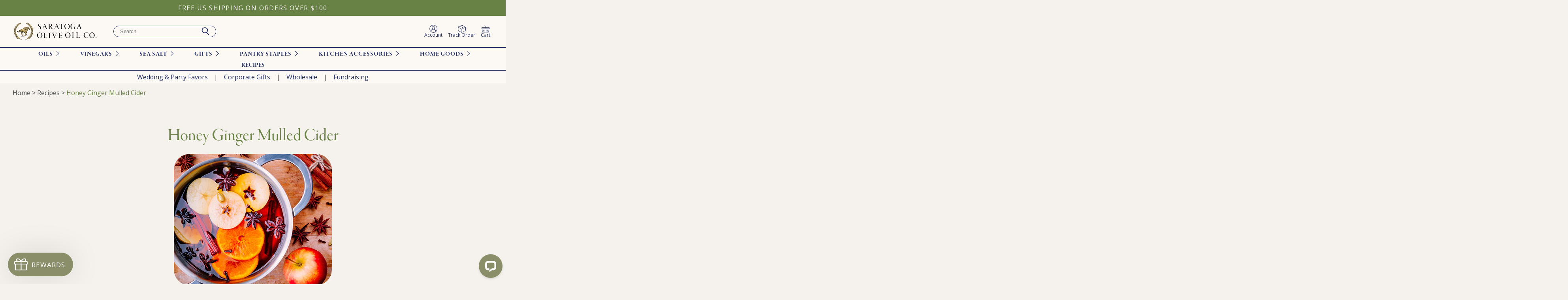

--- FILE ---
content_type: text/html; charset=utf-8
request_url: https://saratogaoliveoil.com/blogs/recipes/honey-ginger-mulled-cider
body_size: 37995
content:
<!doctype html>
<html>
<head>


  <style> .ocu-main .ocu-modal__hero-section .ocu-modal__incart-image .wrapper {width: initial;max-width: initial;} </style>

  <meta name="facebook-domain-verification" content="717hvjnl4hvil0w8rgzwglgqzzz9ms" />

  

  <!-- Global site tag (gtag.js) - Google Analytics -->
  <script async src="https://www.googletagmanager.com/gtag/js?id=UA-29479628-1"></script>
  <script>
    window.dataLayer = window.dataLayer || [];
    function gtag(){dataLayer.push(arguments);}
    gtag('js', new Date());

    gtag('config', 'UA-29479628-1');
  </script>   
  <!-- Google Tag Manager -->
  <script>(function(w,d,s,l,i){w[l]=w[l]||[];w[l].push({'gtm.start':
  new Date().getTime(),event:'gtm.js'});var f=d.getElementsByTagName(s)[0],
  j=d.createElement(s),dl=l!='dataLayer'?'&l='+l:'';j.async=true;j.src=
  'https://www.googletagmanager.com/gtm.js?id='+i+dl;f.parentNode.insertBefore(j,f);
  })(window,document,'script','dataLayer','GTM-598865S');</script>
  <!-- End Google Tag Manager -->

  <!-- Meta Pixel Code -->
<script>
!function(f,b,e,v,n,t,s)
{if(f.fbq)return;n=f.fbq=function(){n.callMethod?
n.callMethod.apply(n,arguments):n.queue.push(arguments)};
if(!f._fbq)f._fbq=n;n.push=n;n.loaded=!0;n.version='2.0';
n.queue=[];t=b.createElement(e);t.async=!0;
t.src=v;s=b.getElementsByTagName(e)[0];
s.parentNode.insertBefore(t,s)}(window, document,'script',
'https://connect.facebook.net/en_US/fbevents.js');
fbq('init', '4148758952021443');
fbq('track', 'PageView');
</script>
<noscript><img height="1" width="1" style="display:none"
src="https://www.facebook.com/tr?id=4148758952021443&ev=PageView&noscript=1"
/></noscript>
<!-- End Meta Pixel Code -->
 
  <meta charset="utf-8">
  <meta http-equiv="X-UA-Compatible" content="IE=edge,chrome=1">
  <title>Honey Ginger Mulled Cider</title>   
  <meta name="description" content="A warming drink for these chilly fall days!">
  <meta name="viewport" content="width=device-width,initial-scale=1,shrink-to-fit=no">  
  <!-- Leveraging Browser Caching --> 
  <meta http-equiv="Expires" content="30" />  
  <link rel="canonical" href="https://saratogaoliveoil.com/blogs/recipes/honey-ginger-mulled-cider">

  <script src="https://cdnjs.cloudflare.com/ajax/libs/jquery/3.7.1/jquery.min.js" integrity="sha512-v2CJ7UaYy4JwqLDIrZUI/4hqeoQieOmAZNXBeQyjo21dadnwR+8ZaIJVT8EE2iyI61OV8e6M8PP2/4hpQINQ/g==" crossorigin="anonymous" referrerpolicy="no-referrer"></script>
  
  
    <link rel="shortcut icon" href="//saratogaoliveoil.com/cdn/shop/files/favicon_small.png?v=1613789964" />  
  
  <script>window.performance && window.performance.mark && window.performance.mark('shopify.content_for_header.start');</script><meta name="google-site-verification" content="I0PMepTMR5TYskio1NOsiPurV3z1MKwUQgwDANYRu1c">
<meta name="google-site-verification" content="cuh5ldkbqRV5MIJDYesjFCjTDw8MQfKxhHB49Cp1teU">
<meta name="facebook-domain-verification" content="717hvjnl4hvil0w8rgzwglgqzzz9ms">
<meta id="shopify-digital-wallet" name="shopify-digital-wallet" content="/29738598533/digital_wallets/dialog">
<meta name="shopify-checkout-api-token" content="a17506e83934426e12daa29f312a9ffc">
<meta id="in-context-paypal-metadata" data-shop-id="29738598533" data-venmo-supported="false" data-environment="production" data-locale="en_US" data-paypal-v4="true" data-currency="USD">
<link rel="alternate" type="application/atom+xml" title="Feed" href="/blogs/recipes.atom" />
<script async="async" src="/checkouts/internal/preloads.js?locale=en-US"></script>
<link rel="preconnect" href="https://shop.app" crossorigin="anonymous">
<script async="async" src="https://shop.app/checkouts/internal/preloads.js?locale=en-US&shop_id=29738598533" crossorigin="anonymous"></script>
<script id="apple-pay-shop-capabilities" type="application/json">{"shopId":29738598533,"countryCode":"US","currencyCode":"USD","merchantCapabilities":["supports3DS"],"merchantId":"gid:\/\/shopify\/Shop\/29738598533","merchantName":"Saratoga Olive Oil","requiredBillingContactFields":["postalAddress","email","phone"],"requiredShippingContactFields":["postalAddress","email","phone"],"shippingType":"shipping","supportedNetworks":["visa","masterCard","amex","discover","elo","jcb"],"total":{"type":"pending","label":"Saratoga Olive Oil","amount":"1.00"},"shopifyPaymentsEnabled":true,"supportsSubscriptions":true}</script>
<script id="shopify-features" type="application/json">{"accessToken":"a17506e83934426e12daa29f312a9ffc","betas":["rich-media-storefront-analytics"],"domain":"saratogaoliveoil.com","predictiveSearch":true,"shopId":29738598533,"locale":"en"}</script>
<script>var Shopify = Shopify || {};
Shopify.shop = "saratogaoliveoil.myshopify.com";
Shopify.locale = "en";
Shopify.currency = {"active":"USD","rate":"1.0"};
Shopify.country = "US";
Shopify.theme = {"name":"Saratoga Olive Oil Production","id":125011755141,"schema_name":"Saratoga Olive Oil Theme","schema_version":"1.0.0","theme_store_id":null,"role":"main"};
Shopify.theme.handle = "null";
Shopify.theme.style = {"id":null,"handle":null};
Shopify.cdnHost = "saratogaoliveoil.com/cdn";
Shopify.routes = Shopify.routes || {};
Shopify.routes.root = "/";</script>
<script type="module">!function(o){(o.Shopify=o.Shopify||{}).modules=!0}(window);</script>
<script>!function(o){function n(){var o=[];function n(){o.push(Array.prototype.slice.apply(arguments))}return n.q=o,n}var t=o.Shopify=o.Shopify||{};t.loadFeatures=n(),t.autoloadFeatures=n()}(window);</script>
<script>
  window.ShopifyPay = window.ShopifyPay || {};
  window.ShopifyPay.apiHost = "shop.app\/pay";
  window.ShopifyPay.redirectState = null;
</script>
<script id="shop-js-analytics" type="application/json">{"pageType":"article"}</script>
<script defer="defer" async type="module" src="//saratogaoliveoil.com/cdn/shopifycloud/shop-js/modules/v2/client.init-shop-cart-sync_BT-GjEfc.en.esm.js"></script>
<script defer="defer" async type="module" src="//saratogaoliveoil.com/cdn/shopifycloud/shop-js/modules/v2/chunk.common_D58fp_Oc.esm.js"></script>
<script defer="defer" async type="module" src="//saratogaoliveoil.com/cdn/shopifycloud/shop-js/modules/v2/chunk.modal_xMitdFEc.esm.js"></script>
<script type="module">
  await import("//saratogaoliveoil.com/cdn/shopifycloud/shop-js/modules/v2/client.init-shop-cart-sync_BT-GjEfc.en.esm.js");
await import("//saratogaoliveoil.com/cdn/shopifycloud/shop-js/modules/v2/chunk.common_D58fp_Oc.esm.js");
await import("//saratogaoliveoil.com/cdn/shopifycloud/shop-js/modules/v2/chunk.modal_xMitdFEc.esm.js");

  window.Shopify.SignInWithShop?.initShopCartSync?.({"fedCMEnabled":true,"windoidEnabled":true});

</script>
<script>
  window.Shopify = window.Shopify || {};
  if (!window.Shopify.featureAssets) window.Shopify.featureAssets = {};
  window.Shopify.featureAssets['shop-js'] = {"shop-cart-sync":["modules/v2/client.shop-cart-sync_DZOKe7Ll.en.esm.js","modules/v2/chunk.common_D58fp_Oc.esm.js","modules/v2/chunk.modal_xMitdFEc.esm.js"],"init-fed-cm":["modules/v2/client.init-fed-cm_B6oLuCjv.en.esm.js","modules/v2/chunk.common_D58fp_Oc.esm.js","modules/v2/chunk.modal_xMitdFEc.esm.js"],"shop-cash-offers":["modules/v2/client.shop-cash-offers_D2sdYoxE.en.esm.js","modules/v2/chunk.common_D58fp_Oc.esm.js","modules/v2/chunk.modal_xMitdFEc.esm.js"],"shop-login-button":["modules/v2/client.shop-login-button_QeVjl5Y3.en.esm.js","modules/v2/chunk.common_D58fp_Oc.esm.js","modules/v2/chunk.modal_xMitdFEc.esm.js"],"pay-button":["modules/v2/client.pay-button_DXTOsIq6.en.esm.js","modules/v2/chunk.common_D58fp_Oc.esm.js","modules/v2/chunk.modal_xMitdFEc.esm.js"],"shop-button":["modules/v2/client.shop-button_DQZHx9pm.en.esm.js","modules/v2/chunk.common_D58fp_Oc.esm.js","modules/v2/chunk.modal_xMitdFEc.esm.js"],"avatar":["modules/v2/client.avatar_BTnouDA3.en.esm.js"],"init-windoid":["modules/v2/client.init-windoid_CR1B-cfM.en.esm.js","modules/v2/chunk.common_D58fp_Oc.esm.js","modules/v2/chunk.modal_xMitdFEc.esm.js"],"init-shop-for-new-customer-accounts":["modules/v2/client.init-shop-for-new-customer-accounts_C_vY_xzh.en.esm.js","modules/v2/client.shop-login-button_QeVjl5Y3.en.esm.js","modules/v2/chunk.common_D58fp_Oc.esm.js","modules/v2/chunk.modal_xMitdFEc.esm.js"],"init-shop-email-lookup-coordinator":["modules/v2/client.init-shop-email-lookup-coordinator_BI7n9ZSv.en.esm.js","modules/v2/chunk.common_D58fp_Oc.esm.js","modules/v2/chunk.modal_xMitdFEc.esm.js"],"init-shop-cart-sync":["modules/v2/client.init-shop-cart-sync_BT-GjEfc.en.esm.js","modules/v2/chunk.common_D58fp_Oc.esm.js","modules/v2/chunk.modal_xMitdFEc.esm.js"],"shop-toast-manager":["modules/v2/client.shop-toast-manager_DiYdP3xc.en.esm.js","modules/v2/chunk.common_D58fp_Oc.esm.js","modules/v2/chunk.modal_xMitdFEc.esm.js"],"init-customer-accounts":["modules/v2/client.init-customer-accounts_D9ZNqS-Q.en.esm.js","modules/v2/client.shop-login-button_QeVjl5Y3.en.esm.js","modules/v2/chunk.common_D58fp_Oc.esm.js","modules/v2/chunk.modal_xMitdFEc.esm.js"],"init-customer-accounts-sign-up":["modules/v2/client.init-customer-accounts-sign-up_iGw4briv.en.esm.js","modules/v2/client.shop-login-button_QeVjl5Y3.en.esm.js","modules/v2/chunk.common_D58fp_Oc.esm.js","modules/v2/chunk.modal_xMitdFEc.esm.js"],"shop-follow-button":["modules/v2/client.shop-follow-button_CqMgW2wH.en.esm.js","modules/v2/chunk.common_D58fp_Oc.esm.js","modules/v2/chunk.modal_xMitdFEc.esm.js"],"checkout-modal":["modules/v2/client.checkout-modal_xHeaAweL.en.esm.js","modules/v2/chunk.common_D58fp_Oc.esm.js","modules/v2/chunk.modal_xMitdFEc.esm.js"],"shop-login":["modules/v2/client.shop-login_D91U-Q7h.en.esm.js","modules/v2/chunk.common_D58fp_Oc.esm.js","modules/v2/chunk.modal_xMitdFEc.esm.js"],"lead-capture":["modules/v2/client.lead-capture_BJmE1dJe.en.esm.js","modules/v2/chunk.common_D58fp_Oc.esm.js","modules/v2/chunk.modal_xMitdFEc.esm.js"],"payment-terms":["modules/v2/client.payment-terms_Ci9AEqFq.en.esm.js","modules/v2/chunk.common_D58fp_Oc.esm.js","modules/v2/chunk.modal_xMitdFEc.esm.js"]};
</script>
<script>(function() {
  var isLoaded = false;
  function asyncLoad() {
    if (isLoaded) return;
    isLoaded = true;
    var urls = ["https:\/\/cdn.shopify.com\/s\/files\/1\/0297\/3859\/8533\/t\/4\/assets\/globo.menu.init.js?56\u0026shop=saratogaoliveoil.myshopify.com","https:\/\/str.rise-ai.com\/?shop=saratogaoliveoil.myshopify.com","https:\/\/strn.rise-ai.com\/?shop=saratogaoliveoil.myshopify.com","https:\/\/static.rechargecdn.com\/assets\/js\/widget.min.js?shop=saratogaoliveoil.myshopify.com","\/\/cdn.shopify.com\/proxy\/19faf42107d979a4fc63ce712fa71fccbc528fbdb5272ad9e64f11da60a59741\/s3-us-west-2.amazonaws.com\/jsstore\/a\/K97H0XJ\/reids.js?shop=saratogaoliveoil.myshopify.com\u0026sp-cache-control=cHVibGljLCBtYXgtYWdlPTkwMA","https:\/\/customer-first-focus.b-cdn.net\/cffOrderifyLoader_min.js?shop=saratogaoliveoil.myshopify.com","\/\/cdn.shopify.com\/proxy\/8a5101995b3247a525d58d29da64854781510e983bab7302ab7a7a186889d540\/app.retention.com\/shopify\/shopify_app_add_to_cart_script.js?shop=saratogaoliveoil.myshopify.com\u0026sp-cache-control=cHVibGljLCBtYXgtYWdlPTkwMA","https:\/\/cdn.giftship.app\/build\/storefront\/giftship.js?shop=saratogaoliveoil.myshopify.com","https:\/\/app.octaneai.com\/jspbk2alztwxfho0\/shopify.js?x=qYHkaAcZBAZsfRrv\u0026shop=saratogaoliveoil.myshopify.com","https:\/\/shopify-extension.getredo.com\/main.js?widget_id=shflhvedhlaw2is\u0026shop=saratogaoliveoil.myshopify.com"];
    for (var i = 0; i < urls.length; i++) {
      var s = document.createElement('script');
      s.type = 'text/javascript';
      s.async = true;
      s.src = urls[i];
      var x = document.getElementsByTagName('script')[0];
      x.parentNode.insertBefore(s, x);
    }
  };
  if(window.attachEvent) {
    window.attachEvent('onload', asyncLoad);
  } else {
    window.addEventListener('load', asyncLoad, false);
  }
})();</script>
<script id="__st">var __st={"a":29738598533,"offset":-18000,"reqid":"d24b9d0c-0b66-4733-ab03-b5cce80d1954-1769117381","pageurl":"saratogaoliveoil.com\/blogs\/recipes\/honey-ginger-mulled-cider","s":"articles-556430196869","u":"cc31ba59fd18","p":"article","rtyp":"article","rid":556430196869};</script>
<script>window.ShopifyPaypalV4VisibilityTracking = true;</script>
<script id="captcha-bootstrap">!function(){'use strict';const t='contact',e='account',n='new_comment',o=[[t,t],['blogs',n],['comments',n],[t,'customer']],c=[[e,'customer_login'],[e,'guest_login'],[e,'recover_customer_password'],[e,'create_customer']],r=t=>t.map((([t,e])=>`form[action*='/${t}']:not([data-nocaptcha='true']) input[name='form_type'][value='${e}']`)).join(','),a=t=>()=>t?[...document.querySelectorAll(t)].map((t=>t.form)):[];function s(){const t=[...o],e=r(t);return a(e)}const i='password',u='form_key',d=['recaptcha-v3-token','g-recaptcha-response','h-captcha-response',i],f=()=>{try{return window.sessionStorage}catch{return}},m='__shopify_v',_=t=>t.elements[u];function p(t,e,n=!1){try{const o=window.sessionStorage,c=JSON.parse(o.getItem(e)),{data:r}=function(t){const{data:e,action:n}=t;return t[m]||n?{data:e,action:n}:{data:t,action:n}}(c);for(const[e,n]of Object.entries(r))t.elements[e]&&(t.elements[e].value=n);n&&o.removeItem(e)}catch(o){console.error('form repopulation failed',{error:o})}}const l='form_type',E='cptcha';function T(t){t.dataset[E]=!0}const w=window,h=w.document,L='Shopify',v='ce_forms',y='captcha';let A=!1;((t,e)=>{const n=(g='f06e6c50-85a8-45c8-87d0-21a2b65856fe',I='https://cdn.shopify.com/shopifycloud/storefront-forms-hcaptcha/ce_storefront_forms_captcha_hcaptcha.v1.5.2.iife.js',D={infoText:'Protected by hCaptcha',privacyText:'Privacy',termsText:'Terms'},(t,e,n)=>{const o=w[L][v],c=o.bindForm;if(c)return c(t,g,e,D).then(n);var r;o.q.push([[t,g,e,D],n]),r=I,A||(h.body.append(Object.assign(h.createElement('script'),{id:'captcha-provider',async:!0,src:r})),A=!0)});var g,I,D;w[L]=w[L]||{},w[L][v]=w[L][v]||{},w[L][v].q=[],w[L][y]=w[L][y]||{},w[L][y].protect=function(t,e){n(t,void 0,e),T(t)},Object.freeze(w[L][y]),function(t,e,n,w,h,L){const[v,y,A,g]=function(t,e,n){const i=e?o:[],u=t?c:[],d=[...i,...u],f=r(d),m=r(i),_=r(d.filter((([t,e])=>n.includes(e))));return[a(f),a(m),a(_),s()]}(w,h,L),I=t=>{const e=t.target;return e instanceof HTMLFormElement?e:e&&e.form},D=t=>v().includes(t);t.addEventListener('submit',(t=>{const e=I(t);if(!e)return;const n=D(e)&&!e.dataset.hcaptchaBound&&!e.dataset.recaptchaBound,o=_(e),c=g().includes(e)&&(!o||!o.value);(n||c)&&t.preventDefault(),c&&!n&&(function(t){try{if(!f())return;!function(t){const e=f();if(!e)return;const n=_(t);if(!n)return;const o=n.value;o&&e.removeItem(o)}(t);const e=Array.from(Array(32),(()=>Math.random().toString(36)[2])).join('');!function(t,e){_(t)||t.append(Object.assign(document.createElement('input'),{type:'hidden',name:u})),t.elements[u].value=e}(t,e),function(t,e){const n=f();if(!n)return;const o=[...t.querySelectorAll(`input[type='${i}']`)].map((({name:t})=>t)),c=[...d,...o],r={};for(const[a,s]of new FormData(t).entries())c.includes(a)||(r[a]=s);n.setItem(e,JSON.stringify({[m]:1,action:t.action,data:r}))}(t,e)}catch(e){console.error('failed to persist form',e)}}(e),e.submit())}));const S=(t,e)=>{t&&!t.dataset[E]&&(n(t,e.some((e=>e===t))),T(t))};for(const o of['focusin','change'])t.addEventListener(o,(t=>{const e=I(t);D(e)&&S(e,y())}));const B=e.get('form_key'),M=e.get(l),P=B&&M;t.addEventListener('DOMContentLoaded',(()=>{const t=y();if(P)for(const e of t)e.elements[l].value===M&&p(e,B);[...new Set([...A(),...v().filter((t=>'true'===t.dataset.shopifyCaptcha))])].forEach((e=>S(e,t)))}))}(h,new URLSearchParams(w.location.search),n,t,e,['guest_login'])})(!0,!0)}();</script>
<script integrity="sha256-4kQ18oKyAcykRKYeNunJcIwy7WH5gtpwJnB7kiuLZ1E=" data-source-attribution="shopify.loadfeatures" defer="defer" src="//saratogaoliveoil.com/cdn/shopifycloud/storefront/assets/storefront/load_feature-a0a9edcb.js" crossorigin="anonymous"></script>
<script crossorigin="anonymous" defer="defer" src="//saratogaoliveoil.com/cdn/shopifycloud/storefront/assets/shopify_pay/storefront-65b4c6d7.js?v=20250812"></script>
<script data-source-attribution="shopify.dynamic_checkout.dynamic.init">var Shopify=Shopify||{};Shopify.PaymentButton=Shopify.PaymentButton||{isStorefrontPortableWallets:!0,init:function(){window.Shopify.PaymentButton.init=function(){};var t=document.createElement("script");t.src="https://saratogaoliveoil.com/cdn/shopifycloud/portable-wallets/latest/portable-wallets.en.js",t.type="module",document.head.appendChild(t)}};
</script>
<script data-source-attribution="shopify.dynamic_checkout.buyer_consent">
  function portableWalletsHideBuyerConsent(e){var t=document.getElementById("shopify-buyer-consent"),n=document.getElementById("shopify-subscription-policy-button");t&&n&&(t.classList.add("hidden"),t.setAttribute("aria-hidden","true"),n.removeEventListener("click",e))}function portableWalletsShowBuyerConsent(e){var t=document.getElementById("shopify-buyer-consent"),n=document.getElementById("shopify-subscription-policy-button");t&&n&&(t.classList.remove("hidden"),t.removeAttribute("aria-hidden"),n.addEventListener("click",e))}window.Shopify?.PaymentButton&&(window.Shopify.PaymentButton.hideBuyerConsent=portableWalletsHideBuyerConsent,window.Shopify.PaymentButton.showBuyerConsent=portableWalletsShowBuyerConsent);
</script>
<script data-source-attribution="shopify.dynamic_checkout.cart.bootstrap">document.addEventListener("DOMContentLoaded",(function(){function t(){return document.querySelector("shopify-accelerated-checkout-cart, shopify-accelerated-checkout")}if(t())Shopify.PaymentButton.init();else{new MutationObserver((function(e,n){t()&&(Shopify.PaymentButton.init(),n.disconnect())})).observe(document.body,{childList:!0,subtree:!0})}}));
</script>
<link id="shopify-accelerated-checkout-styles" rel="stylesheet" media="screen" href="https://saratogaoliveoil.com/cdn/shopifycloud/portable-wallets/latest/accelerated-checkout-backwards-compat.css" crossorigin="anonymous">
<style id="shopify-accelerated-checkout-cart">
        #shopify-buyer-consent {
  margin-top: 1em;
  display: inline-block;
  width: 100%;
}

#shopify-buyer-consent.hidden {
  display: none;
}

#shopify-subscription-policy-button {
  background: none;
  border: none;
  padding: 0;
  text-decoration: underline;
  font-size: inherit;
  cursor: pointer;
}

#shopify-subscription-policy-button::before {
  box-shadow: none;
}

      </style>

<script>window.performance && window.performance.mark && window.performance.mark('shopify.content_for_header.end');</script>
  
  <link href="//saratogaoliveoil.com/cdn/shop/t/46/assets/bold-brain-widget.css?v=12280912722225961271722537048" rel="stylesheet" type="text/css" media="all" />
<script>window.BOLD = window.BOLD || {};
    window.BOLD.common = window.BOLD.common || {};
    window.BOLD.common.Shopify = window.BOLD.common.Shopify || {};
    window.BOLD.common.Shopify.shop = {
      domain: 'saratogaoliveoil.com',
      permanent_domain: 'saratogaoliveoil.myshopify.com',
      url: 'https://saratogaoliveoil.com',
      secure_url: 'https://saratogaoliveoil.com',
      money_format: "${{amount}}",
      currency: "USD"
    };
    window.BOLD.common.Shopify.customer = {
      id: null,
      tags: null,
    };
    window.BOLD.common.Shopify.cart = {"note":null,"attributes":{},"original_total_price":0,"total_price":0,"total_discount":0,"total_weight":0.0,"item_count":0,"items":[],"requires_shipping":false,"currency":"USD","items_subtotal_price":0,"cart_level_discount_applications":[],"checkout_charge_amount":0};
    window.BOLD.common.template = 'article';window.BOLD.common.Shopify.formatMoney = function(money, format) {
        function n(t, e) {
            return "undefined" == typeof t ? e : t
        }
        function r(t, e, r, i) {
            if (e = n(e, 2),
                r = n(r, ","),
                i = n(i, "."),
            isNaN(t) || null == t)
                return 0;
            t = (t / 100).toFixed(e);
            var o = t.split(".")
                , a = o[0].replace(/(\d)(?=(\d\d\d)+(?!\d))/g, "$1" + r)
                , s = o[1] ? i + o[1] : "";
            return a + s
        }
        "string" == typeof money && (money = money.replace(".", ""));
        var i = ""
            , o = /\{\{\s*(\w+)\s*\}\}/
            , a = format || window.BOLD.common.Shopify.shop.money_format || window.Shopify.money_format || "$ {{ amount }}";
        switch (a.match(o)[1]) {
            case "amount":
                i = r(money, 2, ",", ".");
                break;
            case "amount_no_decimals":
                i = r(money, 0, ",", ".");
                break;
            case "amount_with_comma_separator":
                i = r(money, 2, ".", ",");
                break;
            case "amount_no_decimals_with_comma_separator":
                i = r(money, 0, ".", ",");
                break;
            case "amount_with_space_separator":
                i = r(money, 2, " ", ",");
                break;
            case "amount_no_decimals_with_space_separator":
                i = r(money, 0, " ", ",");
                break;
            case "amount_with_apostrophe_separator":
                i = r(money, 2, "'", ".");
                break;
        }
        return a.replace(o, i);
    };
    window.BOLD.common.Shopify.saveProduct = function (handle, product) {
      if (typeof handle === 'string' && typeof window.BOLD.common.Shopify.products[handle] === 'undefined') {
        if (typeof product === 'number') {
          window.BOLD.common.Shopify.handles[product] = handle;
          product = { id: product };
        }
        window.BOLD.common.Shopify.products[handle] = product;
      }
    };
    window.BOLD.common.Shopify.saveVariant = function (variant_id, variant) {
      if (typeof variant_id === 'number' && typeof window.BOLD.common.Shopify.variants[variant_id] === 'undefined') {
        window.BOLD.common.Shopify.variants[variant_id] = variant;
      }
    };window.BOLD.common.Shopify.products = window.BOLD.common.Shopify.products || {};
    window.BOLD.common.Shopify.variants = window.BOLD.common.Shopify.variants || {};
    window.BOLD.common.Shopify.handles = window.BOLD.common.Shopify.handles || {};window.BOLD.common.Shopify.saveProduct(null, null);window.BOLD.apps_installed = {"Product Upsell":3,"The Motivator":1} || {};window.BOLD.common.Shopify.metafields = window.BOLD.common.Shopify.metafields || {};window.BOLD.common.Shopify.metafields["bold_rp"] = {};window.BOLD.common.Shopify.metafields["bold_csp_defaults"] = {};window.BOLD.common.cacheParams = window.BOLD.common.cacheParams || {};
</script><link href="//saratogaoliveoil.com/cdn/shop/t/46/assets/bold-upsell.css?v=51915886505602322711722537047" rel="stylesheet" type="text/css" media="all" />
<link href="//saratogaoliveoil.com/cdn/shop/t/46/assets/bold-upsell-custom.css?v=150135899998303055901722537047" rel="stylesheet" type="text/css" media="all" /><!-- Header hook for plugins -->
  <script type="application/ld+json">
  {
    "@context": "http://schema.org",
    "@type": "Organization",
    "name": "Saratoga Olive Oil",
    "url": "https:\/\/saratogaoliveoil.com",
    "sameAs": [
      
        "https://www.facebook.com/SaratogaOliveOil",
      
        "https://www.instagram.com/saratogaoliveoilco/",
      
        "https://www.pinterest.com/saratogaoliveoilco/"
      
    ],
    "logo": "https://saratogaoliveoil.com/cdn/shop/files/Logo-01.svg?v=1698811761",
    "contactPoint": {
      "@type": "ContactPoint",
      "telephone": "5184916744",
      "email": "info@saratogaoliveoil.com"
    }    
  }
</script>
<script type="application/ld+json">
    {
      "@context": "https://schema.org",
      "@type": "Article",
      "mainEntityOfPage": {
        "@type": "WebPage",
        "@id": "/blogs/recipes/honey-ginger-mulled-cider"
      },
      "headline": "Honey Ginger Mulled Cider",
      "description": "",
      "image": {
        "@type": "ImageObject",
        "url": "https://saratogaoliveoil.com/cdn/shop/articles/HoneyGingerMulledCider-300x250.jpg?v=1663185118"
      },
      "datePublished": "2020-10-21 12:53:51 -0400",
      "author": {
        "@type": "Person",
        "name": "Shopify API"
      },
      "publisher": {
        "@type": "Organization",
        "name": "Saratoga Olive Oil",
        "url": "https:\/\/saratogaoliveoil.com",
        "sameAs": [
          
            "facebookhttps://www.facebook.com/SaratogaOliveOil",
          
            "instagramhttps://www.instagram.com/saratogaoliveoilco/",
          
            "pinteresthttps://www.pinterest.com/saratogaoliveoilco/"
          
        ],
        "logo": "https://saratogaoliveoil.com/cdn/shop/files/Logo-01.svg?v=1698811761",
        "contactPoint": {
          "@type": "ContactPoint",
          "telephone": "5184916744",
          "email": "info@saratogaoliveoil.com"
        }  
      }
    }
  </script>
  
<style>
  
  
    @font-face {
  font-family: "Open Sans";
  font-weight: 300;
  font-style: normal;
  src: url("//saratogaoliveoil.com/cdn/fonts/open_sans/opensans_n3.b10466eda05a6b2d1ef0f6ba490dcecf7588dd78.woff2") format("woff2"),
       url("//saratogaoliveoil.com/cdn/fonts/open_sans/opensans_n3.056c4b5dddadba7018747bd50fdaa80430e21710.woff") format("woff");
}

    @font-face {
  font-family: "Open Sans";
  font-weight: 300;
  font-style: normal;
  src: url("//saratogaoliveoil.com/cdn/fonts/open_sans/opensans_n3.b10466eda05a6b2d1ef0f6ba490dcecf7588dd78.woff2") format("woff2"),
       url("//saratogaoliveoil.com/cdn/fonts/open_sans/opensans_n3.056c4b5dddadba7018747bd50fdaa80430e21710.woff") format("woff");
}

  
    @font-face {
  font-family: "Open Sans";
  font-weight: 300;
  font-style: italic;
  src: url("//saratogaoliveoil.com/cdn/fonts/open_sans/opensans_i3.853ebda1c5f31329bb2a566ea7797548807a48bf.woff2") format("woff2"),
       url("//saratogaoliveoil.com/cdn/fonts/open_sans/opensans_i3.3359d7c8c5a869c65cb7df3aa76a8d52237b1b65.woff") format("woff");
}

    @font-face {
  font-family: "Open Sans";
  font-weight: 300;
  font-style: italic;
  src: url("//saratogaoliveoil.com/cdn/fonts/open_sans/opensans_i3.853ebda1c5f31329bb2a566ea7797548807a48bf.woff2") format("woff2"),
       url("//saratogaoliveoil.com/cdn/fonts/open_sans/opensans_i3.3359d7c8c5a869c65cb7df3aa76a8d52237b1b65.woff") format("woff");
}

  
    @font-face {
  font-family: "Open Sans";
  font-weight: 400;
  font-style: normal;
  src: url("//saratogaoliveoil.com/cdn/fonts/open_sans/opensans_n4.c32e4d4eca5273f6d4ee95ddf54b5bbb75fc9b61.woff2") format("woff2"),
       url("//saratogaoliveoil.com/cdn/fonts/open_sans/opensans_n4.5f3406f8d94162b37bfa232b486ac93ee892406d.woff") format("woff");
}

    @font-face {
  font-family: "Open Sans";
  font-weight: 400;
  font-style: normal;
  src: url("//saratogaoliveoil.com/cdn/fonts/open_sans/opensans_n4.c32e4d4eca5273f6d4ee95ddf54b5bbb75fc9b61.woff2") format("woff2"),
       url("//saratogaoliveoil.com/cdn/fonts/open_sans/opensans_n4.5f3406f8d94162b37bfa232b486ac93ee892406d.woff") format("woff");
}

  
    @font-face {
  font-family: "Open Sans";
  font-weight: 400;
  font-style: italic;
  src: url("//saratogaoliveoil.com/cdn/fonts/open_sans/opensans_i4.6f1d45f7a46916cc95c694aab32ecbf7509cbf33.woff2") format("woff2"),
       url("//saratogaoliveoil.com/cdn/fonts/open_sans/opensans_i4.4efaa52d5a57aa9a57c1556cc2b7465d18839daa.woff") format("woff");
}

    @font-face {
  font-family: "Open Sans";
  font-weight: 400;
  font-style: italic;
  src: url("//saratogaoliveoil.com/cdn/fonts/open_sans/opensans_i4.6f1d45f7a46916cc95c694aab32ecbf7509cbf33.woff2") format("woff2"),
       url("//saratogaoliveoil.com/cdn/fonts/open_sans/opensans_i4.4efaa52d5a57aa9a57c1556cc2b7465d18839daa.woff") format("woff");
}

  
    @font-face {
  font-family: "Open Sans";
  font-weight: 500;
  font-style: normal;
  src: url("//saratogaoliveoil.com/cdn/fonts/open_sans/opensans_n5.500dcf21ddee5bc5855ad3a20394d3bc363c217c.woff2") format("woff2"),
       url("//saratogaoliveoil.com/cdn/fonts/open_sans/opensans_n5.af1a06d824dccfb4d400ba874ef19176651ec834.woff") format("woff");
}

    @font-face {
  font-family: "Open Sans";
  font-weight: 500;
  font-style: normal;
  src: url("//saratogaoliveoil.com/cdn/fonts/open_sans/opensans_n5.500dcf21ddee5bc5855ad3a20394d3bc363c217c.woff2") format("woff2"),
       url("//saratogaoliveoil.com/cdn/fonts/open_sans/opensans_n5.af1a06d824dccfb4d400ba874ef19176651ec834.woff") format("woff");
}

  
    @font-face {
  font-family: "Open Sans";
  font-weight: 500;
  font-style: italic;
  src: url("//saratogaoliveoil.com/cdn/fonts/open_sans/opensans_i5.3ead07c98afbb2e3ec3fe4a47b127b51213a1971.woff2") format("woff2"),
       url("//saratogaoliveoil.com/cdn/fonts/open_sans/opensans_i5.b00ab1ae87e1c84d69a00cf4ca69626559fa5f8c.woff") format("woff");
}

    @font-face {
  font-family: "Open Sans";
  font-weight: 500;
  font-style: italic;
  src: url("//saratogaoliveoil.com/cdn/fonts/open_sans/opensans_i5.3ead07c98afbb2e3ec3fe4a47b127b51213a1971.woff2") format("woff2"),
       url("//saratogaoliveoil.com/cdn/fonts/open_sans/opensans_i5.b00ab1ae87e1c84d69a00cf4ca69626559fa5f8c.woff") format("woff");
}

  
    @font-face {
  font-family: "Open Sans";
  font-weight: 600;
  font-style: normal;
  src: url("//saratogaoliveoil.com/cdn/fonts/open_sans/opensans_n6.15aeff3c913c3fe570c19cdfeed14ce10d09fb08.woff2") format("woff2"),
       url("//saratogaoliveoil.com/cdn/fonts/open_sans/opensans_n6.14bef14c75f8837a87f70ce22013cb146ee3e9f3.woff") format("woff");
}

    @font-face {
  font-family: "Open Sans";
  font-weight: 600;
  font-style: normal;
  src: url("//saratogaoliveoil.com/cdn/fonts/open_sans/opensans_n6.15aeff3c913c3fe570c19cdfeed14ce10d09fb08.woff2") format("woff2"),
       url("//saratogaoliveoil.com/cdn/fonts/open_sans/opensans_n6.14bef14c75f8837a87f70ce22013cb146ee3e9f3.woff") format("woff");
}

  
    @font-face {
  font-family: "Open Sans";
  font-weight: 600;
  font-style: italic;
  src: url("//saratogaoliveoil.com/cdn/fonts/open_sans/opensans_i6.828bbc1b99433eacd7d50c9f0c1bfe16f27b89a3.woff2") format("woff2"),
       url("//saratogaoliveoil.com/cdn/fonts/open_sans/opensans_i6.a79e1402e2bbd56b8069014f43ff9c422c30d057.woff") format("woff");
}

    @font-face {
  font-family: "Open Sans";
  font-weight: 600;
  font-style: italic;
  src: url("//saratogaoliveoil.com/cdn/fonts/open_sans/opensans_i6.828bbc1b99433eacd7d50c9f0c1bfe16f27b89a3.woff2") format("woff2"),
       url("//saratogaoliveoil.com/cdn/fonts/open_sans/opensans_i6.a79e1402e2bbd56b8069014f43ff9c422c30d057.woff") format("woff");
}

  
    @font-face {
  font-family: "Open Sans";
  font-weight: 700;
  font-style: normal;
  src: url("//saratogaoliveoil.com/cdn/fonts/open_sans/opensans_n7.a9393be1574ea8606c68f4441806b2711d0d13e4.woff2") format("woff2"),
       url("//saratogaoliveoil.com/cdn/fonts/open_sans/opensans_n7.7b8af34a6ebf52beb1a4c1d8c73ad6910ec2e553.woff") format("woff");
}

    @font-face {
  font-family: "Open Sans";
  font-weight: 700;
  font-style: normal;
  src: url("//saratogaoliveoil.com/cdn/fonts/open_sans/opensans_n7.a9393be1574ea8606c68f4441806b2711d0d13e4.woff2") format("woff2"),
       url("//saratogaoliveoil.com/cdn/fonts/open_sans/opensans_n7.7b8af34a6ebf52beb1a4c1d8c73ad6910ec2e553.woff") format("woff");
}

  
    @font-face {
  font-family: "Open Sans";
  font-weight: 700;
  font-style: italic;
  src: url("//saratogaoliveoil.com/cdn/fonts/open_sans/opensans_i7.916ced2e2ce15f7fcd95d196601a15e7b89ee9a4.woff2") format("woff2"),
       url("//saratogaoliveoil.com/cdn/fonts/open_sans/opensans_i7.99a9cff8c86ea65461de497ade3d515a98f8b32a.woff") format("woff");
}

    @font-face {
  font-family: "Open Sans";
  font-weight: 700;
  font-style: italic;
  src: url("//saratogaoliveoil.com/cdn/fonts/open_sans/opensans_i7.916ced2e2ce15f7fcd95d196601a15e7b89ee9a4.woff2") format("woff2"),
       url("//saratogaoliveoil.com/cdn/fonts/open_sans/opensans_i7.99a9cff8c86ea65461de497ade3d515a98f8b32a.woff") format("woff");
}

  
    @font-face {
  font-family: "Open Sans";
  font-weight: 800;
  font-style: normal;
  src: url("//saratogaoliveoil.com/cdn/fonts/open_sans/opensans_n8.8397a8153d7172f9fd2b668340b216c70cae90a5.woff2") format("woff2"),
       url("//saratogaoliveoil.com/cdn/fonts/open_sans/opensans_n8.e6b8c8da9a85739da8727944118b210848d95f08.woff") format("woff");
}

    @font-face {
  font-family: "Open Sans";
  font-weight: 800;
  font-style: normal;
  src: url("//saratogaoliveoil.com/cdn/fonts/open_sans/opensans_n8.8397a8153d7172f9fd2b668340b216c70cae90a5.woff2") format("woff2"),
       url("//saratogaoliveoil.com/cdn/fonts/open_sans/opensans_n8.e6b8c8da9a85739da8727944118b210848d95f08.woff") format("woff");
}

  
    @font-face {
  font-family: "Open Sans";
  font-weight: 800;
  font-style: italic;
  src: url("//saratogaoliveoil.com/cdn/fonts/open_sans/opensans_i8.677319af1852e587858f0d12fe49bfe640a8e14c.woff2") format("woff2"),
       url("//saratogaoliveoil.com/cdn/fonts/open_sans/opensans_i8.77fafba30cfcb72e4c6963135ff055209eecce0f.woff") format("woff");
}

    @font-face {
  font-family: "Open Sans";
  font-weight: 800;
  font-style: italic;
  src: url("//saratogaoliveoil.com/cdn/fonts/open_sans/opensans_i8.677319af1852e587858f0d12fe49bfe640a8e14c.woff2") format("woff2"),
       url("//saratogaoliveoil.com/cdn/fonts/open_sans/opensans_i8.77fafba30cfcb72e4c6963135ff055209eecce0f.woff") format("woff");
}

  
  
    
    
  
    
    
  
    
    
  
    
    
  

  
  :root {
    --color-main: #688145;
    --color-accent: #bc1e1e;
    --color-black: #000000;
    --color-gray: #4d4d4d;
    --color-white: #ffffff;
    --font-main: "Open Sans";
    --font-accent: 'garamond-premier-pro-display'; /*Garamond;*/
  }
</style>
  <link rel="preconnect" href="https://fonts.gstatic.com">
  <link href="https://fonts.googleapis.com/css2?family=Cormorant:ital,wght@0,300;0,400;0,500;0,600;0,700;1,300;1,400;1,500;1,600&display=swap" rel="stylesheet"> 
  <meta name="google-site-verification" content="lxraS76pjvo_4RBdbmAuCg0ZymHORSDaZjreWLVYXw0" />

  <link href="https://use.typekit.net/zee6lop.css " rel="stylesheet"> 

  <script src="https://www.googleoptimize.com/optimize.js?id=OPT-MKDWM9R"></script>
  
  






<script src="http://localhost:5173/@vite/client" type="module"></script>


  <link href="http://localhost:5173/src/entrypoints/base.css" rel="stylesheet" type="text/css" media="all" />








<script src="http://localhost:5173/@vite/client" type="module"></script>


  <script src="http://localhost:5173/src/entrypoints/index.js" type="module" crossorigin="anonymous"></script>


  
  <link rel="stylesheet" type="text/css" href="//cdn.jsdelivr.net/npm/@accessible360/accessible-slick@1.0.1/slick/slick.min.css">
  
  <link href="//saratogaoliveoil.com/cdn/shop/t/46/assets/application.css?v=68288440464917678031740748288" rel="stylesheet" type="text/css" media="all" />


 <script>

  /**
   * IMPORTANT!
   * Do not edit this file. Any changes made could be overwritten by Giftship at
   * any time. If you need assistance, please reach out to us at support@gist-apps.com.
   *
   * The below code is critical to the functionality of Giftship's multiple shipping
   * address and bundle features. It also greatly improves the load time of the
   * application.
   */

  if (typeof(GIST) == 'undefined') {
    window.GIST = GIST = {};
  }
  if (typeof(GIST.f) == 'undefined') {
    GIST.f = {};
  }

  GIST.f._isEmpty = function(obj){

    for(var prop in obj) {
      if(obj.hasOwnProperty(prop)) {
        return false;
      }
    }

    return JSON.stringify(obj) === JSON.stringify({});

  };

  GIST.bundles   = [];
  GIST.remove    = {};
  GIST.discounts = [];

  
  
  

  

  
  GIST._bundleCart = false;
  

  

  
  if (GIST.remove && !GIST.f._isEmpty(GIST.remove) ) {

    GIST.xhr = new XMLHttpRequest();
    GIST.xhr.open('POST', Shopify.routes.root + 'cart/update.js');
    GIST.xhr.setRequestHeader('Content-Type', 'application/json');
    GIST.xhr.onload = function() {
      if (GIST.xhr.status === 200 && window.performance) {
         var navEntries = window.performance.getEntriesByType('navigation');
         if (navEntries.length > 0 && navEntries[0].type === 'back_forward') {
            location.reload();
         } else if (window.performance.navigation && window.performance.navigation.type == window.performance.navigation.TYPE_BACK_FORWARD) {
            location.reload();
         }
       }
    };
    GIST.xhr.send(JSON.stringify({updates:GIST.remove}));

  }
  

</script>












  	 

  <!-- Crazy Egg -->
  <script type="text/javascript" src="//script.crazyegg.com/pages/scripts/0017/8093.js" async="async" ></script>

  <!-- Meta Pixel Code -->
<script>
!function(f,b,e,v,n,t,s)
{if(f.fbq)return;n=f.fbq=function(){n.callMethod?
n.callMethod.apply(n,arguments):n.queue.push(arguments)};
if(!f._fbq)f._fbq=n;n.push=n;n.loaded=!0;n.version='2.0';
n.queue=[];t=b.createElement(e);t.async=!0;
t.src=v;s=b.getElementsByTagName(e)[0];
s.parentNode.insertBefore(t,s)}(window,document,'script',
'https://connect.facebook.net/en_US/fbevents.js');
 fbq('init', '4148758952021443'); 
fbq('track', 'PageView');
</script>
<noscript>
 <img height="1" width="1" 
src="https://www.facebook.com/tr?id=4148758952021443&ev=PageView
&noscript=1"/>
</noscript>
<!-- End Meta Pixel Code -->
  

<!-- BEGIN app block: shopify://apps/hulk-form-builder/blocks/app-embed/b6b8dd14-356b-4725-a4ed-77232212b3c3 --><!-- BEGIN app snippet: hulkapps-formbuilder-theme-ext --><script type="text/javascript">
  
  if (typeof window.formbuilder_customer != "object") {
        window.formbuilder_customer = {}
  }

  window.hulkFormBuilder = {
    form_data: {"form_4PwO0EH6u1hQsO9gupOQHg":{"uuid":"4PwO0EH6u1hQsO9gupOQHg","form_name":"Corporate Gifts","form_data":{"div_back_gradient_1":"#fff","div_back_gradient_2":"#fff","back_color":"#fff","form_title":"\u003ch3\u003eRequest a Quote\u003c\/h3\u003e\n","form_submit":"Submit","after_submit":"hideAndmessage","after_submit_msg":"\u003cp\u003eThank you for your interest in our Corporate Gifting Program\u003c\/p\u003e\n\n\u003cp\u003eWe\u0026#39;ll be in touch within 48 hours.\u003c\/p\u003e\n","captcha_enable":"no","label_style":"blockLabels","input_border_radius":"2","back_type":"transparent","input_back_color":"#fff","input_back_color_hover":"#fff","back_shadow":"none","label_font_clr":"#333333","input_font_clr":"#333333","button_align":"fullBtn","button_clr":"#fff","button_back_clr":"#333333","button_border_radius":"2","form_width":"600px","form_border_size":"2","form_border_clr":"#c7c7c7","form_border_radius":"1","label_font_size":"14","input_font_size":"12","button_font_size":"16","form_padding":"35","input_border_color":"#ccc","input_border_color_hover":"#ccc","btn_border_clr":"#333333","btn_border_size":"1","form_name":"Corporate Gifts","":"clint@saratogaoliveoil.com ","form_access_message":"\u003cp\u003ePlease login to access the form\u003cbr\u003eDo not have an account? Create account\u003c\/p\u003e","captcha_honeypot":"yes","captcha_version_3_enable":"no","formElements":[{"Conditions":{},"type":"text","position":0,"label":"Company Name","required":"yes","page_number":1},{"type":"text","position":1,"label":"Contact Person","customClass":"","halfwidth":"no","Conditions":{},"page_number":1,"required":"yes"},{"type":"email","position":2,"label":"Email","required":"yes","email_confirm":"yes","Conditions":{},"page_number":1},{"Conditions":{},"type":"number","position":3,"label":"Number of Gifts","required":"yes","page_number":1},{"Conditions":{},"type":"text","position":4,"label":"Per Gift Budget","required":"yes","page_number":1},{"Conditions":{},"type":"phone","position":5,"label":"Phone","page_number":1,"required":"yes"}]},"is_spam_form":false,"shop_uuid":"llbGBXnDWQcNEkN5ZsSU0Q","shop_timezone":"America\/New_York","shop_id":104694,"shop_is_after_submit_enabled":true,"shop_shopify_plan":"shopify_plus","shop_shopify_domain":"saratogaoliveoil.myshopify.com"},"form_wQG7R4n4aCiv-M8bAnwj8w":{"uuid":"wQG7R4n4aCiv-M8bAnwj8w","form_name":"Wedding Favors Request","form_data":{"div_back_gradient_1":"#fff","div_back_gradient_2":"#fff","back_color":"#fff","form_title":"\u003ch3\u003eWedding Favors Request\u003c\/h3\u003e\n","form_submit":"Submit","after_submit":"hideAndmessage","after_submit_msg":"\u003cp\u003eThank you for your interest in our wedding and party favors.\u003c\/p\u003e\n\n\u003cp\u003eWe\u0026#39;ll be in touch within 48 hours.\u003c\/p\u003e\n","captcha_enable":"no","label_style":"blockLabels","input_border_radius":"2","back_type":"transparent","input_back_color":"#fff","input_back_color_hover":"#fff","back_shadow":"none","label_font_clr":"#333333","input_font_clr":"#333333","button_align":"fullBtn","button_clr":"#fff","button_back_clr":"#333333","button_border_radius":"2","form_width":"600px","form_border_size":"2","form_border_clr":"#c7c7c7","form_border_radius":"1","label_font_size":"14","input_font_size":"12","button_font_size":"16","form_padding":"35","input_border_color":"#ccc","input_border_color_hover":"#ccc","btn_border_clr":"#333333","btn_border_size":"1","form_name":"Wedding Favors Request","":"maddy@ecdigitalstrategy.com","form_emails":"sherri@saratogaoliveoil.com ,barbara@saratogaoliveoil.com ","admin_email_subject":"Saratoga Olive Oil Favor Request Form","admin_email_message":"\u003cp\u003eSomeone has\u0026nbsp;submitted a favor request form!\u003cbr \/\u003e\nPlease find the details below:\u003c\/p\u003e\n","form_access_message":"\u003cp\u003ePlease login to access the form\u003cbr\u003eDo not have an account? Create account\u003c\/p\u003e","notification_email_send":true,"auto_responder_message":"\u003cp\u003eThank you for your interest in Saratoga Olive Oil favors!\u003c\/p\u003e\n\n\u003cp\u003eWe have received your inquiry and will respond within\u0026nbsp;24-48 hours.\u003c\/p\u003e\n","auto_responder_subject":"We've received your Favor Request form!","auto_responder_sendname":"Saratoga Olive Oil Wedding Favors","auto_responder_sendemail":"weddings@saratogaoliveoil.com","captcha_honeypot":"yes","captcha_version_3_enable":"no","formElements":[{"type":"text","position":0,"label":" Name","customClass":"","halfwidth":"no","Conditions":{},"required":"yes","page_number":1},{"type":"email","position":1,"label":"Email","required":"yes","email_confirm":"yes","Conditions":{},"page_number":1},{"Conditions":{},"type":"phone","position":2,"label":"Phone","required":"no","page_number":1},{"Conditions":{},"type":"text","position":3,"label":"What type of event are you ordering for?","page_number":1},{"Conditions":{},"type":"newdate","position":4,"label":"When is your event date?","page_number":1},{"Conditions":{},"type":"text","position":5,"label":"How many favors would you like to order?","page_number":1},{"Conditions":{},"type":"text","position":6,"label":"Would you like single bottles or pairs?","page_number":1},{"Conditions":{},"type":"text","position":7,"label":"What flavor(s) would you like?","page_number":1},{"Conditions":{},"type":"radio","position":8,"label":"Would you like your bottles decorated (custom tag and ribbon)?","values":"Yes\nNo","elementCost":{},"page_number":1},{"Conditions":{},"type":"text","position":9,"label":"If decorated, what type of decoration?","page_number":1},{"Conditions":{},"type":"select","position":10,"label":"Would you be picking up your order at our Saratoga Springs, NY location or would you like your order shipped?","values":"I’ll be picking up my order in Saratoga Olive Oil Co.\nShipped","elementCost":{},"page_number":1},{"Conditions":{},"type":"text","position":11,"label":"If shipped, please enter zip code","page_number":1},{"Conditions":{},"type":"text","position":12,"label":"Is there anything else we should know?","page_number":1},{"Conditions":{},"type":"text","position":13,"label":"How did you hear about us?","page_number":1}]},"is_spam_form":false,"shop_uuid":"llbGBXnDWQcNEkN5ZsSU0Q","shop_timezone":"America\/New_York","shop_id":104694,"shop_is_after_submit_enabled":true,"shop_shopify_plan":"shopify_plus","shop_shopify_domain":"saratogaoliveoil.myshopify.com","shop_remove_watermark":false,"shop_created_at":"2024-04-10T07:54:10.406-05:00"}},
    shop_data: {"shop_llbGBXnDWQcNEkN5ZsSU0Q":{"shop_uuid":"llbGBXnDWQcNEkN5ZsSU0Q","shop_timezone":"America\/New_York","shop_id":104694,"shop_is_after_submit_enabled":true,"shop_shopify_plan":"Shopify Plus","shop_shopify_domain":"saratogaoliveoil.myshopify.com","shop_created_at":"2024-04-10T07:54:10.406-05:00","is_skip_metafield":false,"shop_deleted":false,"shop_disabled":false}},
    settings_data: {"shop_settings":{"shop_customise_msgs":[],"default_customise_msgs":{"is_required":"is required","thank_you":"Thank you! The form was submitted successfully.","processing":"Processing...","valid_data":"Please provide valid data","valid_email":"Provide valid email format","valid_tags":"HTML Tags are not allowed","valid_phone":"Provide valid phone number","valid_captcha":"Please provide valid captcha response","valid_url":"Provide valid URL","only_number_alloud":"Provide valid number in","number_less":"must be less than","number_more":"must be more than","image_must_less":"Image must be less than 20MB","image_number":"Images allowed","image_extension":"Invalid extension! Please provide image file","error_image_upload":"Error in image upload. Please try again.","error_file_upload":"Error in file upload. Please try again.","your_response":"Your response","error_form_submit":"Error occur.Please try again after sometime.","email_submitted":"Form with this email is already submitted","invalid_email_by_zerobounce":"The email address you entered appears to be invalid. Please check it and try again.","download_file":"Download file","card_details_invalid":"Your card details are invalid","card_details":"Card details","please_enter_card_details":"Please enter card details","card_number":"Card number","exp_mm":"Exp MM","exp_yy":"Exp YY","crd_cvc":"CVV","payment_value":"Payment amount","please_enter_payment_amount":"Please enter payment amount","address1":"Address line 1","address2":"Address line 2","city":"City","province":"Province","zipcode":"Zip code","country":"Country","blocked_domain":"This form does not accept addresses from","file_must_less":"File must be less than 20MB","file_extension":"Invalid extension! Please provide file","only_file_number_alloud":"files allowed","previous":"Previous","next":"Next","must_have_a_input":"Please enter at least one field.","please_enter_required_data":"Please enter required data","atleast_one_special_char":"Include at least one special character","atleast_one_lowercase_char":"Include at least one lowercase character","atleast_one_uppercase_char":"Include at least one uppercase character","atleast_one_number":"Include at least one number","must_have_8_chars":"Must have 8 characters long","be_between_8_and_12_chars":"Be between 8 and 12 characters long","please_select":"Please Select","phone_submitted":"Form with this phone number is already submitted","user_res_parse_error":"Error while submitting the form","valid_same_values":"values must be same","product_choice_clear_selection":"Clear Selection","picture_choice_clear_selection":"Clear Selection","remove_all_for_file_image_upload":"Remove All","invalid_file_type_for_image_upload":"You can't upload files of this type.","invalid_file_type_for_signature_upload":"You can't upload files of this type.","max_files_exceeded_for_file_upload":"You can not upload any more files.","max_files_exceeded_for_image_upload":"You can not upload any more files.","file_already_exist":"File already uploaded","max_limit_exceed":"You have added the maximum number of text fields.","cancel_upload_for_file_upload":"Cancel upload","cancel_upload_for_image_upload":"Cancel upload","cancel_upload_for_signature_upload":"Cancel upload"},"shop_blocked_domains":[]}},
    features_data: {"shop_plan_features":{"shop_plan_features":["unlimited-forms","full-design-customization","export-form-submissions","multiple-recipients-for-form-submissions","multiple-admin-notifications","enable-captcha","unlimited-file-uploads","save-submitted-form-data","set-auto-response-message","conditional-logic","form-banner","save-as-draft-facility","include-user-response-in-admin-email","disable-form-submission","file-upload"]}},
    shop: null,
    shop_id: null,
    plan_features: null,
    validateDoubleQuotes: false,
    assets: {
      extraFunctions: "https://cdn.shopify.com/extensions/019bb5ee-ec40-7527-955d-c1b8751eb060/form-builder-by-hulkapps-50/assets/extra-functions.js",
      extraStyles: "https://cdn.shopify.com/extensions/019bb5ee-ec40-7527-955d-c1b8751eb060/form-builder-by-hulkapps-50/assets/extra-styles.css",
      bootstrapStyles: "https://cdn.shopify.com/extensions/019bb5ee-ec40-7527-955d-c1b8751eb060/form-builder-by-hulkapps-50/assets/theme-app-extension-bootstrap.css"
    },
    translations: {
      htmlTagNotAllowed: "HTML Tags are not allowed",
      sqlQueryNotAllowed: "SQL Queries are not allowed",
      doubleQuoteNotAllowed: "Double quotes are not allowed",
      vorwerkHttpWwwNotAllowed: "The words \u0026#39;http\u0026#39; and \u0026#39;www\u0026#39; are not allowed. Please remove them and try again.",
      maxTextFieldsReached: "You have added the maximum number of text fields.",
      avoidNegativeWords: "Avoid negative words: Don\u0026#39;t use negative words in your contact message.",
      customDesignOnly: "This form is for custom designs requests. For general inquiries please contact our team at info@stagheaddesigns.com",
      zerobounceApiErrorMsg: "We couldn\u0026#39;t verify your email due to a technical issue. Please try again later.",
    }

  }

  

  window.FbThemeAppExtSettingsHash = {}
  
</script><!-- END app snippet --><!-- END app block --><!-- BEGIN app block: shopify://apps/userway-website-accessibility/blocks/uw-widget-extension/bc2d8a34-1a37-451b-ab1a-271bc4e9daa7 -->




<script type="text/javascript" async="" src="https://cdn.userway.org/widget.js?account=otw4czP6GH&amp;platfAppInstalledSiteId=2660483&amp;shop=saratogaoliveoil.com"></script>

<!-- END app block --><!-- BEGIN app block: shopify://apps/klaviyo-email-marketing-sms/blocks/klaviyo-onsite-embed/2632fe16-c075-4321-a88b-50b567f42507 -->












  <script async src="https://static.klaviyo.com/onsite/js/JXiai5/klaviyo.js?company_id=JXiai5"></script>
  <script>!function(){if(!window.klaviyo){window._klOnsite=window._klOnsite||[];try{window.klaviyo=new Proxy({},{get:function(n,i){return"push"===i?function(){var n;(n=window._klOnsite).push.apply(n,arguments)}:function(){for(var n=arguments.length,o=new Array(n),w=0;w<n;w++)o[w]=arguments[w];var t="function"==typeof o[o.length-1]?o.pop():void 0,e=new Promise((function(n){window._klOnsite.push([i].concat(o,[function(i){t&&t(i),n(i)}]))}));return e}}})}catch(n){window.klaviyo=window.klaviyo||[],window.klaviyo.push=function(){var n;(n=window._klOnsite).push.apply(n,arguments)}}}}();</script>

  




  <script>
    window.klaviyoReviewsProductDesignMode = false
  </script>







<!-- END app block --><!-- BEGIN app block: shopify://apps/giftship/blocks/giftship/26bd5756-d344-471d-baf8-ba6267b82da9 -->
<!-- BEGIN app snippet: giftship_snippet -->










<script defer>
  if (typeof(GIST) == 'undefined') {
    window.GIST = GIST = {};
  }
  if (typeof(GIST.f) == 'undefined') {
    GIST.f = {};
  }

  GIST.drawer_cart = false;

  GIST.f._drawerRedirect = function() {

    var cartRedirect = localStorage.getItem("gs_drawer_cart_redirect");

    if (GIST.drawer_cart === true && cartRedirect === "true" && window.location.search.indexOf("gs_drawer_referrer") === -1) {
      var redirectUrl = "/";
      if (document.referrer && document.referrer.indexOf("/a/gs") === -1 && document.referrer.indexOf("/checkouts/") === -1) {
        redirectUrl = document.referrer;
      }
      if (redirectUrl.indexOf("?") === -1) {
        redirectUrl = redirectUrl + "?gs_drawer_open=true";
      } else if (redirectUrl.indexOf("gs_drawer_open") === -1) {
        redirectUrl = redirectUrl + "&gs_drawer_open=true";
      }
      window.location = redirectUrl;
    }
  }

  localStorage.removeItem("gs_drawer_cart_redirect");

  
</script>






<!-- END app snippet -->



<!-- END app block --><script src="https://cdn.shopify.com/extensions/019bb5ee-ec40-7527-955d-c1b8751eb060/form-builder-by-hulkapps-50/assets/form-builder-script.js" type="text/javascript" defer="defer"></script>
<meta property="og:image" content="https://cdn.shopify.com/s/files/1/0297/3859/8533/articles/HoneyGingerMulledCider-300x250.jpg?v=1663185118" />
<meta property="og:image:secure_url" content="https://cdn.shopify.com/s/files/1/0297/3859/8533/articles/HoneyGingerMulledCider-300x250.jpg?v=1663185118" />
<meta property="og:image:width" content="400" />
<meta property="og:image:height" content="333" />
<meta property="og:image:alt" content="Honey Ginger Mulled Cider" />
<link href="https://monorail-edge.shopifysvc.com" rel="dns-prefetch">
<script>(function(){if ("sendBeacon" in navigator && "performance" in window) {try {var session_token_from_headers = performance.getEntriesByType('navigation')[0].serverTiming.find(x => x.name == '_s').description;} catch {var session_token_from_headers = undefined;}var session_cookie_matches = document.cookie.match(/_shopify_s=([^;]*)/);var session_token_from_cookie = session_cookie_matches && session_cookie_matches.length === 2 ? session_cookie_matches[1] : "";var session_token = session_token_from_headers || session_token_from_cookie || "";function handle_abandonment_event(e) {var entries = performance.getEntries().filter(function(entry) {return /monorail-edge.shopifysvc.com/.test(entry.name);});if (!window.abandonment_tracked && entries.length === 0) {window.abandonment_tracked = true;var currentMs = Date.now();var navigation_start = performance.timing.navigationStart;var payload = {shop_id: 29738598533,url: window.location.href,navigation_start,duration: currentMs - navigation_start,session_token,page_type: "article"};window.navigator.sendBeacon("https://monorail-edge.shopifysvc.com/v1/produce", JSON.stringify({schema_id: "online_store_buyer_site_abandonment/1.1",payload: payload,metadata: {event_created_at_ms: currentMs,event_sent_at_ms: currentMs}}));}}window.addEventListener('pagehide', handle_abandonment_event);}}());</script>
<script id="web-pixels-manager-setup">(function e(e,d,r,n,o){if(void 0===o&&(o={}),!Boolean(null===(a=null===(i=window.Shopify)||void 0===i?void 0:i.analytics)||void 0===a?void 0:a.replayQueue)){var i,a;window.Shopify=window.Shopify||{};var t=window.Shopify;t.analytics=t.analytics||{};var s=t.analytics;s.replayQueue=[],s.publish=function(e,d,r){return s.replayQueue.push([e,d,r]),!0};try{self.performance.mark("wpm:start")}catch(e){}var l=function(){var e={modern:/Edge?\/(1{2}[4-9]|1[2-9]\d|[2-9]\d{2}|\d{4,})\.\d+(\.\d+|)|Firefox\/(1{2}[4-9]|1[2-9]\d|[2-9]\d{2}|\d{4,})\.\d+(\.\d+|)|Chrom(ium|e)\/(9{2}|\d{3,})\.\d+(\.\d+|)|(Maci|X1{2}).+ Version\/(15\.\d+|(1[6-9]|[2-9]\d|\d{3,})\.\d+)([,.]\d+|)( \(\w+\)|)( Mobile\/\w+|) Safari\/|Chrome.+OPR\/(9{2}|\d{3,})\.\d+\.\d+|(CPU[ +]OS|iPhone[ +]OS|CPU[ +]iPhone|CPU IPhone OS|CPU iPad OS)[ +]+(15[._]\d+|(1[6-9]|[2-9]\d|\d{3,})[._]\d+)([._]\d+|)|Android:?[ /-](13[3-9]|1[4-9]\d|[2-9]\d{2}|\d{4,})(\.\d+|)(\.\d+|)|Android.+Firefox\/(13[5-9]|1[4-9]\d|[2-9]\d{2}|\d{4,})\.\d+(\.\d+|)|Android.+Chrom(ium|e)\/(13[3-9]|1[4-9]\d|[2-9]\d{2}|\d{4,})\.\d+(\.\d+|)|SamsungBrowser\/([2-9]\d|\d{3,})\.\d+/,legacy:/Edge?\/(1[6-9]|[2-9]\d|\d{3,})\.\d+(\.\d+|)|Firefox\/(5[4-9]|[6-9]\d|\d{3,})\.\d+(\.\d+|)|Chrom(ium|e)\/(5[1-9]|[6-9]\d|\d{3,})\.\d+(\.\d+|)([\d.]+$|.*Safari\/(?![\d.]+ Edge\/[\d.]+$))|(Maci|X1{2}).+ Version\/(10\.\d+|(1[1-9]|[2-9]\d|\d{3,})\.\d+)([,.]\d+|)( \(\w+\)|)( Mobile\/\w+|) Safari\/|Chrome.+OPR\/(3[89]|[4-9]\d|\d{3,})\.\d+\.\d+|(CPU[ +]OS|iPhone[ +]OS|CPU[ +]iPhone|CPU IPhone OS|CPU iPad OS)[ +]+(10[._]\d+|(1[1-9]|[2-9]\d|\d{3,})[._]\d+)([._]\d+|)|Android:?[ /-](13[3-9]|1[4-9]\d|[2-9]\d{2}|\d{4,})(\.\d+|)(\.\d+|)|Mobile Safari.+OPR\/([89]\d|\d{3,})\.\d+\.\d+|Android.+Firefox\/(13[5-9]|1[4-9]\d|[2-9]\d{2}|\d{4,})\.\d+(\.\d+|)|Android.+Chrom(ium|e)\/(13[3-9]|1[4-9]\d|[2-9]\d{2}|\d{4,})\.\d+(\.\d+|)|Android.+(UC? ?Browser|UCWEB|U3)[ /]?(15\.([5-9]|\d{2,})|(1[6-9]|[2-9]\d|\d{3,})\.\d+)\.\d+|SamsungBrowser\/(5\.\d+|([6-9]|\d{2,})\.\d+)|Android.+MQ{2}Browser\/(14(\.(9|\d{2,})|)|(1[5-9]|[2-9]\d|\d{3,})(\.\d+|))(\.\d+|)|K[Aa][Ii]OS\/(3\.\d+|([4-9]|\d{2,})\.\d+)(\.\d+|)/},d=e.modern,r=e.legacy,n=navigator.userAgent;return n.match(d)?"modern":n.match(r)?"legacy":"unknown"}(),u="modern"===l?"modern":"legacy",c=(null!=n?n:{modern:"",legacy:""})[u],f=function(e){return[e.baseUrl,"/wpm","/b",e.hashVersion,"modern"===e.buildTarget?"m":"l",".js"].join("")}({baseUrl:d,hashVersion:r,buildTarget:u}),m=function(e){var d=e.version,r=e.bundleTarget,n=e.surface,o=e.pageUrl,i=e.monorailEndpoint;return{emit:function(e){var a=e.status,t=e.errorMsg,s=(new Date).getTime(),l=JSON.stringify({metadata:{event_sent_at_ms:s},events:[{schema_id:"web_pixels_manager_load/3.1",payload:{version:d,bundle_target:r,page_url:o,status:a,surface:n,error_msg:t},metadata:{event_created_at_ms:s}}]});if(!i)return console&&console.warn&&console.warn("[Web Pixels Manager] No Monorail endpoint provided, skipping logging."),!1;try{return self.navigator.sendBeacon.bind(self.navigator)(i,l)}catch(e){}var u=new XMLHttpRequest;try{return u.open("POST",i,!0),u.setRequestHeader("Content-Type","text/plain"),u.send(l),!0}catch(e){return console&&console.warn&&console.warn("[Web Pixels Manager] Got an unhandled error while logging to Monorail."),!1}}}}({version:r,bundleTarget:l,surface:e.surface,pageUrl:self.location.href,monorailEndpoint:e.monorailEndpoint});try{o.browserTarget=l,function(e){var d=e.src,r=e.async,n=void 0===r||r,o=e.onload,i=e.onerror,a=e.sri,t=e.scriptDataAttributes,s=void 0===t?{}:t,l=document.createElement("script"),u=document.querySelector("head"),c=document.querySelector("body");if(l.async=n,l.src=d,a&&(l.integrity=a,l.crossOrigin="anonymous"),s)for(var f in s)if(Object.prototype.hasOwnProperty.call(s,f))try{l.dataset[f]=s[f]}catch(e){}if(o&&l.addEventListener("load",o),i&&l.addEventListener("error",i),u)u.appendChild(l);else{if(!c)throw new Error("Did not find a head or body element to append the script");c.appendChild(l)}}({src:f,async:!0,onload:function(){if(!function(){var e,d;return Boolean(null===(d=null===(e=window.Shopify)||void 0===e?void 0:e.analytics)||void 0===d?void 0:d.initialized)}()){var d=window.webPixelsManager.init(e)||void 0;if(d){var r=window.Shopify.analytics;r.replayQueue.forEach((function(e){var r=e[0],n=e[1],o=e[2];d.publishCustomEvent(r,n,o)})),r.replayQueue=[],r.publish=d.publishCustomEvent,r.visitor=d.visitor,r.initialized=!0}}},onerror:function(){return m.emit({status:"failed",errorMsg:"".concat(f," has failed to load")})},sri:function(e){var d=/^sha384-[A-Za-z0-9+/=]+$/;return"string"==typeof e&&d.test(e)}(c)?c:"",scriptDataAttributes:o}),m.emit({status:"loading"})}catch(e){m.emit({status:"failed",errorMsg:(null==e?void 0:e.message)||"Unknown error"})}}})({shopId: 29738598533,storefrontBaseUrl: "https://saratogaoliveoil.com",extensionsBaseUrl: "https://extensions.shopifycdn.com/cdn/shopifycloud/web-pixels-manager",monorailEndpoint: "https://monorail-edge.shopifysvc.com/unstable/produce_batch",surface: "storefront-renderer",enabledBetaFlags: ["2dca8a86"],webPixelsConfigList: [{"id":"636616837","configuration":"{\"pixelCode\":\"D4909PJC77UEMCVOHP50\"}","eventPayloadVersion":"v1","runtimeContext":"STRICT","scriptVersion":"22e92c2ad45662f435e4801458fb78cc","type":"APP","apiClientId":4383523,"privacyPurposes":["ANALYTICS","MARKETING","SALE_OF_DATA"],"dataSharingAdjustments":{"protectedCustomerApprovalScopes":["read_customer_address","read_customer_email","read_customer_name","read_customer_personal_data","read_customer_phone"]}},{"id":"629506181","configuration":"{\"shopToken\":\"WnpLWVE3bWY2MGxDeUVLczRlNXV6K2JIQVdDVFg4aUQvQT09LS14WlJlT3NoelpDVHZsMGtHLS1BU1hERzRMV1FodFluY3d4anpxL2tnPT0=\",\"trackingUrl\":\"https:\\\/\\\/events-ocu.zipify.com\\\/events\"}","eventPayloadVersion":"v1","runtimeContext":"STRICT","scriptVersion":"900ed9c7affd21e82057ec2f7c1b4546","type":"APP","apiClientId":4339901,"privacyPurposes":["ANALYTICS","MARKETING"],"dataSharingAdjustments":{"protectedCustomerApprovalScopes":["read_customer_personal_data"]}},{"id":"590250117","configuration":"{\"config\":\"{\\\"google_tag_ids\\\":[\\\"G-1LL6FNZNJL\\\",\\\"AW-983194589\\\",\\\"GT-MRM77TJV\\\"],\\\"target_country\\\":\\\"US\\\",\\\"gtag_events\\\":[{\\\"type\\\":\\\"begin_checkout\\\",\\\"action_label\\\":[\\\"G-1LL6FNZNJL\\\",\\\"AW-983194589\\\/CxJ7CPrD1a0bEN236dQD\\\"]},{\\\"type\\\":\\\"search\\\",\\\"action_label\\\":[\\\"G-1LL6FNZNJL\\\",\\\"AW-983194589\\\/TS8wCPiw4K0bEN236dQD\\\"]},{\\\"type\\\":\\\"view_item\\\",\\\"action_label\\\":[\\\"G-1LL6FNZNJL\\\",\\\"AW-983194589\\\/0a5kCP2v4K0bEN236dQD\\\",\\\"MC-8G06NKL5FE\\\"]},{\\\"type\\\":\\\"purchase\\\",\\\"action_label\\\":[\\\"G-1LL6FNZNJL\\\",\\\"AW-983194589\\\/WCwpCPfD1a0bEN236dQD\\\",\\\"MC-8G06NKL5FE\\\"]},{\\\"type\\\":\\\"page_view\\\",\\\"action_label\\\":[\\\"G-1LL6FNZNJL\\\",\\\"AW-983194589\\\/hoZ5CIDE1a0bEN236dQD\\\",\\\"MC-8G06NKL5FE\\\"]},{\\\"type\\\":\\\"add_payment_info\\\",\\\"action_label\\\":[\\\"G-1LL6FNZNJL\\\",\\\"AW-983194589\\\/K7OACPuw4K0bEN236dQD\\\"]},{\\\"type\\\":\\\"add_to_cart\\\",\\\"action_label\\\":[\\\"G-1LL6FNZNJL\\\",\\\"AW-983194589\\\/yTBpCP3D1a0bEN236dQD\\\"]}],\\\"enable_monitoring_mode\\\":false}\"}","eventPayloadVersion":"v1","runtimeContext":"OPEN","scriptVersion":"b2a88bafab3e21179ed38636efcd8a93","type":"APP","apiClientId":1780363,"privacyPurposes":[],"dataSharingAdjustments":{"protectedCustomerApprovalScopes":["read_customer_address","read_customer_email","read_customer_name","read_customer_personal_data","read_customer_phone"]}},{"id":"556204165","configuration":"{\"accountID\":\"JXiai5\",\"webPixelConfig\":\"eyJlbmFibGVBZGRlZFRvQ2FydEV2ZW50cyI6IHRydWV9\"}","eventPayloadVersion":"v1","runtimeContext":"STRICT","scriptVersion":"524f6c1ee37bacdca7657a665bdca589","type":"APP","apiClientId":123074,"privacyPurposes":["ANALYTICS","MARKETING"],"dataSharingAdjustments":{"protectedCustomerApprovalScopes":["read_customer_address","read_customer_email","read_customer_name","read_customer_personal_data","read_customer_phone"]}},{"id":"123371653","configuration":"{\"octaneDomain\":\"https:\\\/\\\/app.octaneai.com\",\"botID\":\"jspbk2alztwxfho0\"}","eventPayloadVersion":"v1","runtimeContext":"STRICT","scriptVersion":"f92ca4a76c55b3f762ad9c59eb7456bb","type":"APP","apiClientId":2012438,"privacyPurposes":["ANALYTICS","MARKETING","SALE_OF_DATA"],"dataSharingAdjustments":{"protectedCustomerApprovalScopes":["read_customer_personal_data"]}},{"id":"110493829","configuration":"{\"pixel_id\":\"2204099749824851\",\"pixel_type\":\"facebook_pixel\",\"metaapp_system_user_token\":\"-\"}","eventPayloadVersion":"v1","runtimeContext":"OPEN","scriptVersion":"ca16bc87fe92b6042fbaa3acc2fbdaa6","type":"APP","apiClientId":2329312,"privacyPurposes":["ANALYTICS","MARKETING","SALE_OF_DATA"],"dataSharingAdjustments":{"protectedCustomerApprovalScopes":["read_customer_address","read_customer_email","read_customer_name","read_customer_personal_data","read_customer_phone"]}},{"id":"40927365","configuration":"{\"tagID\":\"2614132950900\"}","eventPayloadVersion":"v1","runtimeContext":"STRICT","scriptVersion":"18031546ee651571ed29edbe71a3550b","type":"APP","apiClientId":3009811,"privacyPurposes":["ANALYTICS","MARKETING","SALE_OF_DATA"],"dataSharingAdjustments":{"protectedCustomerApprovalScopes":["read_customer_address","read_customer_email","read_customer_name","read_customer_personal_data","read_customer_phone"]}},{"id":"4882565","configuration":"{\"myshopifyDomain\":\"saratogaoliveoil.myshopify.com\"}","eventPayloadVersion":"v1","runtimeContext":"STRICT","scriptVersion":"23b97d18e2aa74363140dc29c9284e87","type":"APP","apiClientId":2775569,"privacyPurposes":["ANALYTICS","MARKETING","SALE_OF_DATA"],"dataSharingAdjustments":{"protectedCustomerApprovalScopes":["read_customer_address","read_customer_email","read_customer_name","read_customer_phone","read_customer_personal_data"]}},{"id":"6750341","eventPayloadVersion":"1","runtimeContext":"LAX","scriptVersion":"1","type":"CUSTOM","privacyPurposes":["ANALYTICS","MARKETING","SALE_OF_DATA"],"name":"Retention.com Script"},{"id":"68026501","eventPayloadVersion":"1","runtimeContext":"LAX","scriptVersion":"1","type":"CUSTOM","privacyPurposes":["ANALYTICS","MARKETING","SALE_OF_DATA"],"name":"Meta Pixel"},{"id":"shopify-app-pixel","configuration":"{}","eventPayloadVersion":"v1","runtimeContext":"STRICT","scriptVersion":"0450","apiClientId":"shopify-pixel","type":"APP","privacyPurposes":["ANALYTICS","MARKETING"]},{"id":"shopify-custom-pixel","eventPayloadVersion":"v1","runtimeContext":"LAX","scriptVersion":"0450","apiClientId":"shopify-pixel","type":"CUSTOM","privacyPurposes":["ANALYTICS","MARKETING"]}],isMerchantRequest: false,initData: {"shop":{"name":"Saratoga Olive Oil","paymentSettings":{"currencyCode":"USD"},"myshopifyDomain":"saratogaoliveoil.myshopify.com","countryCode":"US","storefrontUrl":"https:\/\/saratogaoliveoil.com"},"customer":null,"cart":null,"checkout":null,"productVariants":[],"purchasingCompany":null},},"https://saratogaoliveoil.com/cdn","fcfee988w5aeb613cpc8e4bc33m6693e112",{"modern":"","legacy":""},{"shopId":"29738598533","storefrontBaseUrl":"https:\/\/saratogaoliveoil.com","extensionBaseUrl":"https:\/\/extensions.shopifycdn.com\/cdn\/shopifycloud\/web-pixels-manager","surface":"storefront-renderer","enabledBetaFlags":"[\"2dca8a86\"]","isMerchantRequest":"false","hashVersion":"fcfee988w5aeb613cpc8e4bc33m6693e112","publish":"custom","events":"[[\"page_viewed\",{}]]"});</script><script>
  window.ShopifyAnalytics = window.ShopifyAnalytics || {};
  window.ShopifyAnalytics.meta = window.ShopifyAnalytics.meta || {};
  window.ShopifyAnalytics.meta.currency = 'USD';
  var meta = {"page":{"pageType":"article","resourceType":"article","resourceId":556430196869,"requestId":"d24b9d0c-0b66-4733-ab03-b5cce80d1954-1769117381"}};
  for (var attr in meta) {
    window.ShopifyAnalytics.meta[attr] = meta[attr];
  }
</script>
<script class="analytics">
  (function () {
    var customDocumentWrite = function(content) {
      var jquery = null;

      if (window.jQuery) {
        jquery = window.jQuery;
      } else if (window.Checkout && window.Checkout.$) {
        jquery = window.Checkout.$;
      }

      if (jquery) {
        jquery('body').append(content);
      }
    };

    var hasLoggedConversion = function(token) {
      if (token) {
        return document.cookie.indexOf('loggedConversion=' + token) !== -1;
      }
      return false;
    }

    var setCookieIfConversion = function(token) {
      if (token) {
        var twoMonthsFromNow = new Date(Date.now());
        twoMonthsFromNow.setMonth(twoMonthsFromNow.getMonth() + 2);

        document.cookie = 'loggedConversion=' + token + '; expires=' + twoMonthsFromNow;
      }
    }

    var trekkie = window.ShopifyAnalytics.lib = window.trekkie = window.trekkie || [];
    if (trekkie.integrations) {
      return;
    }
    trekkie.methods = [
      'identify',
      'page',
      'ready',
      'track',
      'trackForm',
      'trackLink'
    ];
    trekkie.factory = function(method) {
      return function() {
        var args = Array.prototype.slice.call(arguments);
        args.unshift(method);
        trekkie.push(args);
        return trekkie;
      };
    };
    for (var i = 0; i < trekkie.methods.length; i++) {
      var key = trekkie.methods[i];
      trekkie[key] = trekkie.factory(key);
    }
    trekkie.load = function(config) {
      trekkie.config = config || {};
      trekkie.config.initialDocumentCookie = document.cookie;
      var first = document.getElementsByTagName('script')[0];
      var script = document.createElement('script');
      script.type = 'text/javascript';
      script.onerror = function(e) {
        var scriptFallback = document.createElement('script');
        scriptFallback.type = 'text/javascript';
        scriptFallback.onerror = function(error) {
                var Monorail = {
      produce: function produce(monorailDomain, schemaId, payload) {
        var currentMs = new Date().getTime();
        var event = {
          schema_id: schemaId,
          payload: payload,
          metadata: {
            event_created_at_ms: currentMs,
            event_sent_at_ms: currentMs
          }
        };
        return Monorail.sendRequest("https://" + monorailDomain + "/v1/produce", JSON.stringify(event));
      },
      sendRequest: function sendRequest(endpointUrl, payload) {
        // Try the sendBeacon API
        if (window && window.navigator && typeof window.navigator.sendBeacon === 'function' && typeof window.Blob === 'function' && !Monorail.isIos12()) {
          var blobData = new window.Blob([payload], {
            type: 'text/plain'
          });

          if (window.navigator.sendBeacon(endpointUrl, blobData)) {
            return true;
          } // sendBeacon was not successful

        } // XHR beacon

        var xhr = new XMLHttpRequest();

        try {
          xhr.open('POST', endpointUrl);
          xhr.setRequestHeader('Content-Type', 'text/plain');
          xhr.send(payload);
        } catch (e) {
          console.log(e);
        }

        return false;
      },
      isIos12: function isIos12() {
        return window.navigator.userAgent.lastIndexOf('iPhone; CPU iPhone OS 12_') !== -1 || window.navigator.userAgent.lastIndexOf('iPad; CPU OS 12_') !== -1;
      }
    };
    Monorail.produce('monorail-edge.shopifysvc.com',
      'trekkie_storefront_load_errors/1.1',
      {shop_id: 29738598533,
      theme_id: 125011755141,
      app_name: "storefront",
      context_url: window.location.href,
      source_url: "//saratogaoliveoil.com/cdn/s/trekkie.storefront.46a754ac07d08c656eb845cfbf513dd9a18d4ced.min.js"});

        };
        scriptFallback.async = true;
        scriptFallback.src = '//saratogaoliveoil.com/cdn/s/trekkie.storefront.46a754ac07d08c656eb845cfbf513dd9a18d4ced.min.js';
        first.parentNode.insertBefore(scriptFallback, first);
      };
      script.async = true;
      script.src = '//saratogaoliveoil.com/cdn/s/trekkie.storefront.46a754ac07d08c656eb845cfbf513dd9a18d4ced.min.js';
      first.parentNode.insertBefore(script, first);
    };
    trekkie.load(
      {"Trekkie":{"appName":"storefront","development":false,"defaultAttributes":{"shopId":29738598533,"isMerchantRequest":null,"themeId":125011755141,"themeCityHash":"10271516644146993067","contentLanguage":"en","currency":"USD"},"isServerSideCookieWritingEnabled":true,"monorailRegion":"shop_domain","enabledBetaFlags":["65f19447"]},"Session Attribution":{},"S2S":{"facebookCapiEnabled":true,"source":"trekkie-storefront-renderer","apiClientId":580111}}
    );

    var loaded = false;
    trekkie.ready(function() {
      if (loaded) return;
      loaded = true;

      window.ShopifyAnalytics.lib = window.trekkie;

      var originalDocumentWrite = document.write;
      document.write = customDocumentWrite;
      try { window.ShopifyAnalytics.merchantGoogleAnalytics.call(this); } catch(error) {};
      document.write = originalDocumentWrite;

      window.ShopifyAnalytics.lib.page(null,{"pageType":"article","resourceType":"article","resourceId":556430196869,"requestId":"d24b9d0c-0b66-4733-ab03-b5cce80d1954-1769117381","shopifyEmitted":true});

      var match = window.location.pathname.match(/checkouts\/(.+)\/(thank_you|post_purchase)/)
      var token = match? match[1]: undefined;
      if (!hasLoggedConversion(token)) {
        setCookieIfConversion(token);
        
      }
    });


        var eventsListenerScript = document.createElement('script');
        eventsListenerScript.async = true;
        eventsListenerScript.src = "//saratogaoliveoil.com/cdn/shopifycloud/storefront/assets/shop_events_listener-3da45d37.js";
        document.getElementsByTagName('head')[0].appendChild(eventsListenerScript);

})();</script>
  <script>
  if (!window.ga || (window.ga && typeof window.ga !== 'function')) {
    window.ga = function ga() {
      (window.ga.q = window.ga.q || []).push(arguments);
      if (window.Shopify && window.Shopify.analytics && typeof window.Shopify.analytics.publish === 'function') {
        window.Shopify.analytics.publish("ga_stub_called", {}, {sendTo: "google_osp_migration"});
      }
      console.error("Shopify's Google Analytics stub called with:", Array.from(arguments), "\nSee https://help.shopify.com/manual/promoting-marketing/pixels/pixel-migration#google for more information.");
    };
    if (window.Shopify && window.Shopify.analytics && typeof window.Shopify.analytics.publish === 'function') {
      window.Shopify.analytics.publish("ga_stub_initialized", {}, {sendTo: "google_osp_migration"});
    }
  }
</script>
<script
  defer
  src="https://saratogaoliveoil.com/cdn/shopifycloud/perf-kit/shopify-perf-kit-3.0.4.min.js"
  data-application="storefront-renderer"
  data-shop-id="29738598533"
  data-render-region="gcp-us-central1"
  data-page-type="article"
  data-theme-instance-id="125011755141"
  data-theme-name="Saratoga Olive Oil Theme"
  data-theme-version="1.0.0"
  data-monorail-region="shop_domain"
  data-resource-timing-sampling-rate="10"
  data-shs="true"
  data-shs-beacon="true"
  data-shs-export-with-fetch="true"
  data-shs-logs-sample-rate="1"
  data-shs-beacon-endpoint="https://saratogaoliveoil.com/api/collect"
></script>
</head>
<body class="template-article slug-blogs recipes honey-ginger-mulled-cider">

  <ada-modal class="order-protection-modal bg-green" id="order-protection-modal">
  <div class="order-protection-modal--inner p-30" style="
     background-color: #c3c7a8 
  ">
    <div class="wrapper text-center">
      
        <p class="text-red m-b-60 bold h2">Order Protection</p>
      
      
        <div class="editor-content text-center" style=" color: #3e4322 "><p>Why use shipping protection?</p><p>Get a refund or reshipment within just a few clicks for the following issues:</p><p>Theft | Not Received | Damaged | Lost in Transit | Wrong Item</p></div>
      
      
        



  

  
    <img   data-src="//saratogaoliveoil.com/cdn/shop/files/shipping-insurance_200x.png?v=1762461395" class="lazy block margin-zero-auto m-t-30" alt="" loading="lazy">
 

      

      
        <div class="m-t-30">
          <a class="button button--accent" href="https://shopify.com/29738598533/account">FILE A CLAIM</a>
        </div>
      
    </div>

    <button class="ada-modal-closer" ada-modal-closer><span class="sr-only">Close</span> &times;</button>

  </div>

</ada-modal>

  <div class="site-container">
    <!-- Google Tag Manager (noscript) -->
    <noscript><iframe src="https://www.googletagmanager.com/ns.html?id=GTM-598865S" height="0" width="0" style="display:none;visibility:hidden"></iframe></noscript>
    <!-- End Google Tag Manager (noscript) -->


    
      


  <section class="skinny-callout bg-green text-white ">
    <div class="wrapper text-center">
      <p><p>FREE US SHIPPING ON ORDERS OVER $100</p></p>
    </div>
  </section>

    
    
 
    <div id="shopify-section-main-header" class="shopify-section"><header class="header-main relative">
  <div class="wrapper flex space-between align-center p-t-15 p-b-15">
    <div class="header-main--nav-toggler-container mobile-only">
      <button 
        ada-menu--nav-toggler 
        aria-controls="mobile-menu"
        aria-label="Toggle Main Menu"
      >
        <span></span>
      </button>
    </div>

    <div class="flex align-center">
      <a href="/">
        
          



  

    
    <img width="215"  src="//saratogaoliveoil.com/cdn/shop/files/Logo_New_Website_Desktop_215x.svg?v=1730921976" class=" desktop-only" alt="">
  

        
        
          



  

    
    <img width="215"  src="//saratogaoliveoil.com/cdn/shop/files/Logo_-_Gold_-_Mobile_215x.svg?v=1730921942" class=" mobile-only" alt="">
  

        
      </a>
      

<div class="search-app desktop-only m-l-40">
  <!-- The results here can be modified via Shopify's https://apps.shopify.com/search-and-discovery plugin -->
  <form action="/search" method="get" role="search" class="flex">
    <input type="text" name="q" v-model="search" placeholder="Search" class="m-r-5">
    <button class="button" type="submit" aria-label="Search">
      

  <svg xmlns="http://www.w3.org/2000/svg" viewBox="0 0 13 14" fill="none"><g fill="currentColor"><path d="M9.425 5.094a3.886 3.886 0 0 1-3.322 3.763c-1.541.219-3.114-.5-3.917-1.81-.802-1.313-.722-3.061.257-4.28C3.423 1.55 4.98 1.05 6.472 1.41c1.733.421 2.937 1.951 2.953 3.684 0 .75 1.22.75 1.204 0A5.032 5.032 0 0 0 7.467.504C5.557-.261 3.31.207 1.881 1.628.453 3.05.035 5.282.871 7.124c.834 1.843 2.76 2.998 4.798 2.936 2.745-.094 4.912-2.311 4.96-4.966 0-.75-1.188-.75-1.204 0Z"/><path d="M7.824 9.026c1.172 1.265 2.36 2.53 3.531 3.81l.514.546c.225.235.626.219.85 0 .241-.234.225-.593 0-.827-1.171-1.265-2.359-2.53-3.53-3.81L8.674 8.2c-.225-.235-.626-.219-.851 0-.24.234-.225.593 0 .827Z"/></g></svg>

    </button>
  </form>
  <div v-if="search.length" class="search-app--results" style="display: none;">
    <button class="results-close" @click="closeResults">+</button>

    <div class="search-app--result" v-for="result in results" :key="result.handle">
      <a :href="result.url" class="flex align-center">
        <img
          v-if="result.featured_image && result.featured_image.url"
          :src="result.featured_image.url"
          :alt="result.featured_image.alt"
          width="60"
          height="60"
          class="search-app--featured-image m-r-10">
        <div class="search-app--featured-image m-r-10" v-else></div>
        <p v-html="result.title"></p>
      </a>
    </div>
    <div class="search-app--result" v-if="search.length < minimumSearchLength">Please use <span v-html="minimumSearchLength"></span> or more characters to search</div>
    <div class="search-app--result flex justify-center">
      <a href="#" @click="submitForm" class="button">View All Results</a>
    </div>
  </div>
</div>

    </div>

    <nav class="flex justify-end header-main--utility-nav text-center">
    
      <a href="/account" class="color-blue flex flex-column align-center" style="padding:0 7px">
        

  <svg version="1.1" id="Layer_1" xmlns="http://www.w3.org/2000/svg" x="0" y="0" viewBox="0 0 478 478" style="enable-background:new 0 0 478 478" xml:space="preserve"><style>.st0{fill:none;stroke:#212D62;stroke-width:24;stroke-linecap:square;stroke-miterlimit:10}</style><circle class="st0" cx="240" cy="238.5" r="225"/><circle class="st0" cx="240" cy="177.1" r="81.8"/><path d="M383 412.2C379.2 306.4 316.6 259 240 259S100.8 306.4 97 412.2" style="fill:none;stroke:#212D62;stroke-width:24;stroke-miterlimit:10"/></svg>
  
        <p class="no-decoration desktop-only">Account</p>
      </a>

      <a href="/pages/order-lookup" class="color-blue flex flex-column align-center" style="padding:0 7px">
        

  <svg version="1.1" id="Layer_1" xmlns="http://www.w3.org/2000/svg" x="0" y="0" viewBox="0 0 481 481" style="enable-background:new 0 0 481 481" xml:space="preserve"><style>.st1{fill:none;stroke:#212D62;stroke-width:24;stroke-miterlimit:10}</style><path style="fill:none;stroke:#212D62;stroke-width:24;stroke-linejoin:bevel;stroke-miterlimit:10" d="M466 139.2 241 262 16 139.2"/><path class="st1" d="M16 139.2v204.6l225 122.7 225-122.7V139.2L353.5 77.9 241 16.5 128.5 77.9zM241 262v204.5M128.5 77.9l225 122.7"/></svg>

        <p class="no-decoration desktop-only">Track Order</p>
      </a>

      <a href="javascript:;" class="header-main--cart relative color-blue flex flex-column align-center" style="padding:0 7px">
        

  <svg version="1.1" id="Layer_1" xmlns="http://www.w3.org/2000/svg" x="0" y="0" viewBox="0 0 521.5 482" style="enable-background:new 0 0 521.5 482" xml:space="preserve"><style>.st1{fill:none;stroke:#212D62;stroke-width:24;stroke-linecap:square;stroke-miterlimit:10}</style><path style="fill:none;stroke:#212D62;stroke-width:24;stroke-miterlimit:10" d="m35.1 242.1 22.5 225h405l22.5-225"/><path class="st1" d="M260 152.1H12.5v90h495v-90H260l-45-135M215.1 309.6v90M125.1 309.6v90M305.1 309.6v90M395.1 309.6v90"/></svg>

        
          <span class="header-main--cart--indicator absolute flex align-center justify-center bg-primary text-white" style="display: none;">0</span>
        
        <p class="no-decoration desktop-only">Cart</p>
      </a>

    </nav>

  </div>

  <div class="wrapper mobile-only relative p-b-10">
    

<div class="search-app ">
  <!-- The results here can be modified via Shopify's https://apps.shopify.com/search-and-discovery plugin -->
  <form action="/search" method="get" role="search" class="flex">
    <input type="text" name="q" v-model="search" placeholder="Search" class="m-r-5">
    <button class="button" type="submit" aria-label="Search">
      

  <svg xmlns="http://www.w3.org/2000/svg" viewBox="0 0 13 14" fill="none"><g fill="currentColor"><path d="M9.425 5.094a3.886 3.886 0 0 1-3.322 3.763c-1.541.219-3.114-.5-3.917-1.81-.802-1.313-.722-3.061.257-4.28C3.423 1.55 4.98 1.05 6.472 1.41c1.733.421 2.937 1.951 2.953 3.684 0 .75 1.22.75 1.204 0A5.032 5.032 0 0 0 7.467.504C5.557-.261 3.31.207 1.881 1.628.453 3.05.035 5.282.871 7.124c.834 1.843 2.76 2.998 4.798 2.936 2.745-.094 4.912-2.311 4.96-4.966 0-.75-1.188-.75-1.204 0Z"/><path d="M7.824 9.026c1.172 1.265 2.36 2.53 3.531 3.81l.514.546c.225.235.626.219.85 0 .241-.234.225-.593 0-.827-1.171-1.265-2.359-2.53-3.53-3.81L8.674 8.2c-.225-.235-.626-.219-.851 0-.24.234-.225.593 0 .827Z"/></g></svg>

    </button>
  </form>
  <div v-if="search.length" class="search-app--results" style="display: none;">
    <button class="results-close" @click="closeResults">+</button>

    <div class="search-app--result" v-for="result in results" :key="result.handle">
      <a :href="result.url" class="flex align-center">
        <img
          v-if="result.featured_image && result.featured_image.url"
          :src="result.featured_image.url"
          :alt="result.featured_image.alt"
          width="60"
          height="60"
          class="search-app--featured-image m-r-10">
        <div class="search-app--featured-image m-r-10" v-else></div>
        <p v-html="result.title"></p>
      </a>
    </div>
    <div class="search-app--result" v-if="search.length < minimumSearchLength">Please use <span v-html="minimumSearchLength"></span> or more characters to search</div>
    <div class="search-app--result flex justify-center">
      <a href="#" @click="submitForm" class="button">View All Results</a>
    </div>
  </div>
</div>

  </div>

  
  

<div class="desktop-only">
  <nav 
    ada-menu
    id="main-menu" 
    class="new-main-menu relative"
  >
    <div class="new-main-menu--togglers wrapper flex flex-wrap justify-center" style="width:100%">
      
        

        
          <a href="#" ada-menu--toggler aria-controls="ada-menu-1" class="new-main-menu--toggler" aria-expanded="false">
            
            <span class="m-r-5 m-l-5" style="font-weight:600">Oils</span>
          </a>
        

        
          <div 
            id="ada-menu-1"
            class="new-main-menu--toggler-content" 
            style="display:none"
          >
            <div class="wrapper flex flex-wrap p-t-20 p-b-20" style="width:1240px;max-width:95%">
              <div class="new-main-menu--arrow-links m-b-20">
                
                  
                
                  
                    
                  
                
                  
                    
                      <div class="new-main-menu--arrow-link">
                        <a href="/collections/all-oils"><strong>View All Oils</strong></a>
                      </div>
                    
                  
                
                  
                
                  
                
                  
                
                  
                
                  
                
                  
                
                  
                
                  
                
                  
                
                  
                
                  
                
                  
                
                  
                
                  
                
                  
                
                  
                
                  
                
                  
                
                  
                
                  
                
                  
                
              </div>

              <div class="new-main-menu--sections">
                
                  
                
                  
                    
                      <div class="new-main-menu--section">
                        <strong class="text-green">All Oils</strong>
                        <p><a href="https://saratogaoliveoil.com/collections/infused-fused-oils" title="https://saratogaoliveoil.com/collections/infused-fused-oils">Flavored and Infused Olive Oil</a></p><p><a href="https://saratogaoliveoil.com/collections/varietal-olive-oils" title="https://saratogaoliveoil.com/collections/varietal-olive-oils">Varietal Extra Virgin Olive Oil</a></p><p><a href="https://saratogaoliveoil.com/collections/savory-oils" title="https://saratogaoliveoil.com/collections/savory-oils">Savory Olive Oils</a></p><p><a href="https://saratogaoliveoil.com/collections/spicy-oils" title="https://saratogaoliveoil.com/collections/spicy-oils">Spicy Olive Oils</a></p><p><a href="https://saratogaoliveoil.com/collections/gourmet-oils" title="https://saratogaoliveoil.com/collections/gourmet-oils">Gourmet Oils</a></p><p><a href="https://saratogaoliveoil.com/collections/flavor-pairings" title="https://saratogaoliveoil.com/collections/flavor-pairings">Popular Pairings</a></p><p><a href="https://saratogaoliveoil.com/collections/best-selling-oils" title="https://saratogaoliveoil.com/collections/best-selling-oils">Best Selling Olive Oils</a></p>
                      </div>
                    
                  
                
                  
                    
                  
                
                  
                
                  
                
                  
                
                  
                
                  
                
                  
                
                  
                
                  
                
                  
                
                  
                
                  
                
                  
                
                  
                
                  
                
                  
                
                  
                
                  
                
                  
                
                  
                
                  
                
                  
                
              </div>

              

              
              
              <div class="new-main-menu--products products_0">
                
                  
                
                  
                    
                  
                
                  
                    
                  
                
                  
                
                  
                
                  
                
                  
                
                  
                
                  
                
                  
                
                  
                
                  
                
                  
                
                  
                
                  
                
                  
                
                  
                
                  
                
                  
                
                  
                
                  
                
                  
                
                  
                
                  
                
              </div>


            </div>
          </div>
        

      
        

        

        

      
        

        

        

      
        

        
          <a href="#" ada-menu--toggler aria-controls="ada-menu-4" class="new-main-menu--toggler" aria-expanded="false">
            
            <span class="m-r-5 m-l-5" style="font-weight:600">Vinegars</span>
          </a>
        

        
          <div 
            id="ada-menu-4"
            class="new-main-menu--toggler-content" 
            style="display:none"
          >
            <div class="wrapper flex flex-wrap p-t-20 p-b-20" style="width:1240px;max-width:95%">
              <div class="new-main-menu--arrow-links m-b-20">
                
                  
                
                  
                
                  
                
                  
                
                  
                    
                  
                
                  
                    
                      <div class="new-main-menu--arrow-link">
                        <a href="/collections/all-balsamic-vinegars"><strong>View All Vinegars</strong></a>
                      </div>
                    
                  
                
                  
                
                  
                
                  
                
                  
                
                  
                
                  
                
                  
                
                  
                
                  
                
                  
                
                  
                
                  
                
                  
                
                  
                
                  
                
                  
                
                  
                
                  
                
              </div>

              <div class="new-main-menu--sections">
                
                  
                
                  
                
                  
                
                  
                
                  
                    
                      <div class="new-main-menu--section">
                        <strong class="text-green">VINEGARS</strong>
                        <p><a href="https://saratogaoliveoil.com/collections/dark-balsamics" title="https://saratogaoliveoil.com/collections/dark-balsamics">Dark Balsamic Vinegars</a></p><p><a href="https://saratogaoliveoil.com/collections/white-balsamics" title="https://saratogaoliveoil.com/collections/white-balsamics">White Balsamic Vinegars</a></p><p><a href="https://saratogaoliveoil.com/collections/fruity-vinegars" title="https://saratogaoliveoil.com/collections/fruity-vinegars">Fruity Balsamic Vinegars</a></p><p><a href="https://saratogaoliveoil.com/collections/agrodolce" title="https://saratogaoliveoil.com/collections/agrodolce">Agrodolce Vinegars</a></p><p><a href="https://saratogaoliveoil.com/collections/flavor-pairings" title="https://saratogaoliveoil.com/collections/flavor-pairings">Popular Pairings</a></p><p><a href="https://saratogaoliveoil.com/collections/best-selling-vinegar" title="https://saratogaoliveoil.com/collections/best-selling-vinegar">Best Selling Vinegars</a></p>
                      </div>
                    
                  
                
                  
                    
                  
                
                  
                
                  
                
                  
                
                  
                
                  
                
                  
                
                  
                
                  
                
                  
                
                  
                
                  
                
                  
                
                  
                
                  
                
                  
                
                  
                
                  
                
                  
                
              </div>

              

              
              
              <div class="new-main-menu--products products_0">
                
                  
                
                  
                
                  
                
                  
                
                  
                    
                  
                
                  
                    
                  
                
                  
                
                  
                
                  
                
                  
                
                  
                
                  
                
                  
                
                  
                
                  
                
                  
                
                  
                
                  
                
                  
                
                  
                
                  
                
                  
                
                  
                
                  
                
              </div>


            </div>
          </div>
        

      
        

        

        

      
        

        

        

      
        

        
          <a href="#" ada-menu--toggler aria-controls="ada-menu-7" class="new-main-menu--toggler" aria-expanded="false">
            
            <span class="m-r-5 m-l-5" style="font-weight:600">Sea Salt</span>
          </a>
        

        
          <div 
            id="ada-menu-7"
            class="new-main-menu--toggler-content" 
            style="display:none"
          >
            <div class="wrapper flex flex-wrap p-t-20 p-b-20" style="width:1240px;max-width:95%">
              <div class="new-main-menu--arrow-links m-b-20">
                
                  
                
                  
                
                  
                
                  
                
                  
                
                  
                
                  
                
                  
                    
                  
                
                  
                    
                      <div class="new-main-menu--arrow-link">
                        <a href="https://saratogaoliveoil.com/collections/sea-salts"><strong>All Sea Salt</strong></a>
                      </div>
                    
                  
                
                  
                
                  
                
                  
                
                  
                
                  
                
                  
                
                  
                
                  
                
                  
                
                  
                
                  
                
                  
                
                  
                
                  
                
                  
                
              </div>

              <div class="new-main-menu--sections">
                
                  
                
                  
                
                  
                
                  
                
                  
                
                  
                
                  
                
                  
                    
                      <div class="new-main-menu--section">
                        <strong class="text-green">SEA SALT</strong>
                        <p><a href="https://saratogaoliveoil.com/collections/sea-salt-bundles" title="https://saratogaoliveoil.com/collections/sea-salt-bundles">Sea Salt Bundles</a></p><p><a href="https://saratogaoliveoil.com/products/best-sellers-sea-salt-trio" title="https://saratogaoliveoil.com/products/best-sellers-sea-salt-trio">Sea Salt Best Sellers</a></p><p><a href="/collections/spicy-sea-salt" title="Spicy Sea Salt">Spicy Sea Salt</a></p><p><a href="/collections/herb-infused-sea-salt" title="Herb infused Sea Salt">Herb infused Sea Salt</a></p><p><a href="/collections/garlic-lovers-sea-salt" title="Garlic Lovers Sea Salt">Garlic Lovers Sea Salt</a></p><p><a href="/collections/smokey-sea-salt" title="Smokey Sea Salt">Smokey Sea Salt</a></p><p><a href="/collections/gourmet-sea-salt" title="Gourmet Sea Salt">Gourmet Sea Salt</a></p><p><a href="/collections/sea-salt-bundles" title="Sea Salt Bundles">Sea Salt Bundles</a></p>
                      </div>
                    
                  
                
                  
                    
                  
                
                  
                
                  
                
                  
                
                  
                
                  
                
                  
                
                  
                
                  
                
                  
                
                  
                
                  
                
                  
                
                  
                
                  
                
                  
                
              </div>

              

              
              
              <div class="new-main-menu--products products_0">
                
                  
                
                  
                
                  
                
                  
                
                  
                
                  
                
                  
                
                  
                    
                  
                
                  
                    
                  
                
                  
                
                  
                
                  
                
                  
                
                  
                
                  
                
                  
                
                  
                
                  
                
                  
                
                  
                
                  
                
                  
                
                  
                
                  
                
              </div>


            </div>
          </div>
        

      
        

        

        

      
        

        

        

      
        

        
          <a href="#" ada-menu--toggler aria-controls="ada-menu-10" class="new-main-menu--toggler" aria-expanded="false">
            
            <span class="m-r-5 m-l-5" style="font-weight:600">Gifts</span>
          </a>
        

        
          <div 
            id="ada-menu-10"
            class="new-main-menu--toggler-content" 
            style="display:none"
          >
            <div class="wrapper flex flex-wrap p-t-20 p-b-20" style="width:1240px;max-width:95%">
              <div class="new-main-menu--arrow-links m-b-20">
                
                  
                
                  
                
                  
                
                  
                
                  
                
                  
                
                  
                
                  
                
                  
                
                  
                
                  
                    
                  
                
                  
                    
                  
                
                  
                    
                      <div class="new-main-menu--arrow-link">
                        <a href="https://saratogaoliveoil.com/collections/all-gifts"><strong>Shop All Gifts</strong></a>
                      </div>
                    
                  
                
                  
                
                  
                
                  
                
                  
                
                  
                
                  
                
                  
                
                  
                
                  
                
                  
                
                  
                
              </div>

              <div class="new-main-menu--sections">
                
                  
                
                  
                
                  
                
                  
                
                  
                
                  
                
                  
                
                  
                
                  
                
                  
                
                  
                    
                      <div class="new-main-menu--section">
                        <strong class="text-green">GIFTS BY TYPE</strong>
                        <p><a href="https://saratogaoliveoil.com/collections/gift-sets" title="https://saratogaoliveoil.com/collections/gift-sets">Gift Sets</a></p><p><a href="https://saratogaoliveoil.com/collections/gift-baskets" title="https://saratogaoliveoil.com/collections/gift-baskets">Gift Baskets</a></p><p><a href="https://saratogaoliveoil.com/collections/collection-gifts" title="https://saratogaoliveoil.com/collections/collection-gifts">Collection Gifts</a></p><p><a href="https://saratogaoliveoil.com/collections/samplers" title="https://saratogaoliveoil.com/collections/samplers">Samplers</a></p><p><a href="https://saratogaoliveoil.com/pages/seasonal-boxes" title="https://saratogaoliveoil.com/pages/seasonal-boxes">Subscription box</a></p><p><a href="/collections/gift-cards" title="Gift Cards">Gift Cards</a></p>
                      </div>
                    
                  
                
                  
                    
                      <div class="new-main-menu--section">
                        <strong class="text-green">GIFTS BY PRICE</strong>
                        <p><a href="https://saratogaoliveoil.com/collections/gifts-under-25" title="https://saratogaoliveoil.com/collections/gifts-under-25">Gifts Under $25</a></p><p><a href="https://saratogaoliveoil.com/collections/gifts-under-50" title="https://saratogaoliveoil.com/collections/gifts-under-50">Gifts Under $50</a></p><p><a href="https://saratogaoliveoil.com/collections/gifts-under-75" title="https://saratogaoliveoil.com/collections/gifts-under-75">Gifts Under $75</a></p><p><a href="https://saratogaoliveoil.com/collections/gifts-under-100" title="https://saratogaoliveoil.com/collections/gifts-under-100">Gifts Under $100</a></p><p><a href="https://saratogaoliveoil.com/collections/gifts-over-100" title="https://saratogaoliveoil.com/collections/gifts-over-100">Gifts Over $100</a></p>
                      </div>
                    
                  
                
                  
                    
                  
                
                  
                
                  
                
                  
                
                  
                
                  
                
                  
                
                  
                
                  
                
                  
                
                  
                
                  
                
              </div>

              

              
              
              <div class="new-main-menu--products products_0">
                
                  
                
                  
                
                  
                
                  
                
                  
                
                  
                
                  
                
                  
                
                  
                
                  
                
                  
                    
                  
                
                  
                    
                  
                
                  
                    
                  
                
                  
                
                  
                
                  
                
                  
                
                  
                
                  
                
                  
                
                  
                
                  
                
                  
                
                  
                
              </div>


            </div>
          </div>
        

      
        

        

        

      
        

        

        

      
        

        

        

      
        

        
          <a href="#" ada-menu--toggler aria-controls="ada-menu-14" class="new-main-menu--toggler" aria-expanded="false">
            
            <span class="m-r-5 m-l-5" style="font-weight:600">Pantry Staples</span>
          </a>
        

        
          <div 
            id="ada-menu-14"
            class="new-main-menu--toggler-content" 
            style="display:none"
          >
            <div class="wrapper flex flex-wrap p-t-20 p-b-20" style="width:1240px;max-width:95%">
              <div class="new-main-menu--arrow-links m-b-20">
                
                  
                
                  
                
                  
                
                  
                
                  
                
                  
                
                  
                
                  
                
                  
                
                  
                
                  
                
                  
                
                  
                
                  
                
                  
                    
                  
                
                  
                    
                  
                
                  
                    
                      <div class="new-main-menu--arrow-link">
                        <a href="https://saratogaoliveoil.com/collections/pantry-items"><strong>All Pantry Staples</strong></a>
                      </div>
                    
                  
                
                  
                
                  
                
                  
                
                  
                
                  
                
                  
                
                  
                
              </div>

              <div class="new-main-menu--sections">
                
                  
                
                  
                
                  
                
                  
                
                  
                
                  
                
                  
                
                  
                
                  
                
                  
                
                  
                
                  
                
                  
                
                  
                
                  
                    
                      <div class="new-main-menu--section">
                        <strong class="text-green">FOR THE PANTRY</strong>
                        <p><a href="https://saratogaoliveoil.com/collections/sea-salts" title="https://saratogaoliveoil.com/collections/sea-salts">Sea Salts</a></p><p><a href="https://saratogaoliveoil.com/collections/spices" title="https://saratogaoliveoil.com/collections/spices">Spices & Seasonings</a></p><p><a href="https://saratogaoliveoil.com/collections/pasta" title="https://saratogaoliveoil.com/collections/pasta">Pasta and Sauces</a></p>
                      </div>
                    
                  
                
                  
                    
                      <div class="new-main-menu--section">
                        <strong class="text-green">SWEETS & SNACKS</strong>
                        <p><a href="https://saratogaoliveoil.com/collections/jam-jelly" title="https://saratogaoliveoil.com/collections/jam-jelly">Balsamic Jams</a></p><p><a href="https://saratogaoliveoil.com/collections/maple-syrup" title="https://saratogaoliveoil.com/collections/maple-syrup">Maple Syrup</a></p><p><a href="https://saratogaoliveoil.com/collections/chocolate" title="https://saratogaoliveoil.com/collections/chocolate">Chocolate</a></p><p><a href="https://saratogaoliveoil.com/collections/baking-cake-mixes" title="https://saratogaoliveoil.com/collections/baking-cake-mixes">Baking</a></p>
                      </div>
                    
                  
                
                  
                    
                  
                
                  
                
                  
                
                  
                
                  
                
                  
                
                  
                
                  
                
              </div>

              

              
              
              <div class="new-main-menu--products products_0">
                
                  
                
                  
                
                  
                
                  
                
                  
                
                  
                
                  
                
                  
                
                  
                
                  
                
                  
                
                  
                
                  
                
                  
                
                  
                    
                  
                
                  
                    
                  
                
                  
                    
                  
                
                  
                
                  
                
                  
                
                  
                
                  
                
                  
                
                  
                
              </div>


            </div>
          </div>
        

      
        

        

        

      
        

        

        

      
        

        

        

      
        

        
          <a href="#" ada-menu--toggler aria-controls="ada-menu-18" class="new-main-menu--toggler" aria-expanded="false">
            
            <span class="m-r-5 m-l-5" style="font-weight:600">Kitchen Accessories</span>
          </a>
        

        
          <div 
            id="ada-menu-18"
            class="new-main-menu--toggler-content" 
            style="display:none"
          >
            <div class="wrapper flex flex-wrap p-t-20 p-b-20" style="width:1240px;max-width:95%">
              <div class="new-main-menu--arrow-links m-b-20">
                
                  
                
                  
                
                  
                
                  
                
                  
                
                  
                
                  
                
                  
                
                  
                
                  
                
                  
                
                  
                
                  
                
                  
                
                  
                
                  
                
                  
                
                  
                
                  
                    
                  
                
                  
                    
                      <div class="new-main-menu--arrow-link">
                        <a href="https://saratogaoliveoil.com/collections/accessories"><strong>All Kitchen Accessories</strong></a>
                      </div>
                    
                  
                
                  
                
                  
                
                  
                
                  
                
              </div>

              <div class="new-main-menu--sections">
                
                  
                
                  
                
                  
                
                  
                
                  
                
                  
                
                  
                
                  
                
                  
                
                  
                
                  
                
                  
                
                  
                
                  
                
                  
                
                  
                
                  
                
                  
                
                  
                    
                      <div class="new-main-menu--section">
                        <strong class="text-green">KITCHEN ACCESSORIES</strong>
                        <p><a href="https://saratogaoliveoil.com/collections/spouts" title="https://saratogaoliveoil.com/collections/spouts">Pour Spouts</a></p><p><a href="https://saratogaoliveoil.com/collections/olive-wood-kitchenware-olives" title="https://saratogaoliveoil.com/collections/olive-wood-kitchenware-olives">Olive Wood</a></p><p><a href="https://saratogaoliveoil.com/collections/cruets" title="https://saratogaoliveoil.com/collections/cruets">Cruets</a></p><p><a href="https://saratogaoliveoil.com/collections/cookbooks" title="https://saratogaoliveoil.com/collections/cookbooks">Cookbooks</a></p>
                      </div>
                    
                  
                
                  
                    
                  
                
                  
                
                  
                
                  
                
                  
                
              </div>

              

              
              
              <div class="new-main-menu--products products_0">
                
                  
                
                  
                
                  
                
                  
                
                  
                
                  
                
                  
                
                  
                
                  
                
                  
                
                  
                
                  
                
                  
                
                  
                
                  
                
                  
                
                  
                
                  
                
                  
                    
                  
                
                  
                    
                  
                
                  
                
                  
                
                  
                
                  
                
              </div>


            </div>
          </div>
        

      
        

        

        

      
        

        

        

      
        

        
          <a href="#" ada-menu--toggler aria-controls="ada-menu-21" class="new-main-menu--toggler" aria-expanded="false">
            
            <span class="m-r-5 m-l-5" style="font-weight:600">Home Goods</span>
          </a>
        

        
          <div 
            id="ada-menu-21"
            class="new-main-menu--toggler-content" 
            style="display:none"
          >
            <div class="wrapper flex flex-wrap p-t-20 p-b-20" style="width:1240px;max-width:95%">
              <div class="new-main-menu--arrow-links m-b-20">
                
                  
                
                  
                
                  
                
                  
                
                  
                
                  
                
                  
                
                  
                
                  
                
                  
                
                  
                
                  
                
                  
                
                  
                
                  
                
                  
                
                  
                
                  
                
                  
                
                  
                
                  
                
                  
                    
                  
                
                  
                    
                      <div class="new-main-menu--arrow-link">
                        <a href="https://saratogaoliveoil.com/collections/all-home-goods"><strong>All Home Goods</strong></a>
                      </div>
                    
                  
                
                  
                
              </div>

              <div class="new-main-menu--sections">
                
                  
                
                  
                
                  
                
                  
                
                  
                
                  
                
                  
                
                  
                
                  
                
                  
                
                  
                
                  
                
                  
                
                  
                
                  
                
                  
                
                  
                
                  
                
                  
                
                  
                
                  
                
                  
                    
                      <div class="new-main-menu--section">
                        <strong class="text-green">HOME GOODS</strong>
                        <p><a href="https://saratogaoliveoil.com/collections/body-care" title="https://saratogaoliveoil.com/collections/body-care">Body Care</a></p><p><a href="https://saratogaoliveoil.com/products/soy-based-candles" title="https://saratogaoliveoil.com/products/soy-based-candles">Candles</a></p><p><a href="/collections/olive-wood-kitchenware" title="Olive Wood Kitchenware">Olive Wood</a></p>
                      </div>
                    
                  
                
                  
                    
                  
                
                  
                
              </div>

              

              
              
              <div class="new-main-menu--products products_0">
                
                  
                
                  
                
                  
                
                  
                
                  
                
                  
                
                  
                
                  
                
                  
                
                  
                
                  
                
                  
                
                  
                
                  
                
                  
                
                  
                
                  
                
                  
                
                  
                
                  
                
                  
                
                  
                    
                  
                
                  
                    
                  
                
                  
                
              </div>


            </div>
          </div>
        

      
        

        

        

      
        

        

        

      
        
          <a href="/blogs/recipes" class="new-main-menu--toggler" aria-expanded="false" style="font-weight:600">
            Recipes
          </a>
        

        

        

      
    </div>

  </nav>
  
  <div class="wrapper desktop-only">
    <nav 
      class="secondary-menu"
      ada-menu
      id="secondary-menu"
    >
      <ul class="flex flex-wrap justify-center align-center">
        
          
          
            <li><a href="/pages/wedding-party">Wedding & Party Favors</a></li>
          
        
          
          
            <li><a href="/pages/corporate-gifts">Corporate Gifts</a></li>
          
        
          
          
            <li><a href="/pages/wholesale">Wholesale</a></li>
          
        
          
          
            <li><a href="/pages/fundraising">Fundraising</a></li>
          
        
      </ul>
    </nav>  
  </div>
</div>

<div class="mobile-only-menu mobile-only">
  <nav 
    ada-menu
    id="mobile-menu" 
    class="new-mobile-menu" 
    style="display:none"
    ada-menu--subtract-from-menu-height-when-opened=".header-main"
    ada-menu--mobile-breakpoint="768"
    aria-label="Main Mobile Navigation"
  >
    <div class="wrapper mobile-menu--step-1">
      
        
        

          <a href="#" class="flex align-center" ada-menu--toggler aria-controls="ada-mobile-menu-1" aria-expanded="false">
            
              













  <img src="//saratogaoliveoil.com/cdn/shop/files/Olive_Oil.png?v=1730985067&amp;width=48" srcset="//saratogaoliveoil.com/cdn/shop/files/Olive_Oil.png?v=1730985067&amp;width=48 48w" width="48" height="48" loading="lazy" class="m-r-5 rounded-tiny" sizes="(max-width: 768px) 768px, (max-width: 1024px) 1024px, 100vw">

            

            <span class="m-r-5 m-l-5">Oils</span>
          </a>
        
      
        
      
        
      
        
        

          <a href="#" class="flex align-center" ada-menu--toggler aria-controls="ada-mobile-menu-4" aria-expanded="false">
            
              













  <img src="//saratogaoliveoil.com/cdn/shop/files/Balsamic-Vinegar.png?v=1730985086&amp;width=48" srcset="//saratogaoliveoil.com/cdn/shop/files/Balsamic-Vinegar.png?v=1730985086&amp;width=48 48w" width="48" height="48" loading="lazy" class="m-r-5 rounded-tiny" sizes="(max-width: 768px) 768px, (max-width: 1024px) 1024px, 100vw">

            

            <span class="m-r-5 m-l-5">Vinegars</span>
          </a>
        
      
        
      
        
      
        
        

          <a href="#" class="flex align-center" ada-menu--toggler aria-controls="ada-mobile-menu-7" aria-expanded="false">
            
              













  <img src="//saratogaoliveoil.com/cdn/shop/files/Sea-Salt.png?v=1730985103&amp;width=48" srcset="//saratogaoliveoil.com/cdn/shop/files/Sea-Salt.png?v=1730985103&amp;width=48 48w" width="48" height="48" loading="lazy" class="m-r-5 rounded-tiny" sizes="(max-width: 768px) 768px, (max-width: 1024px) 1024px, 100vw">

            

            <span class="m-r-5 m-l-5">Sea Salt</span>
          </a>
        
      
        
      
        
      
        
        

          <a href="#" class="flex align-center" ada-menu--toggler aria-controls="ada-mobile-menu-10" aria-expanded="false">
            
              













  <img src="//saratogaoliveoil.com/cdn/shop/files/Gifts_d1b2d887-ec38-4148-9f19-b5834a5996a1.png?v=1730985125&amp;width=48" srcset="//saratogaoliveoil.com/cdn/shop/files/Gifts_d1b2d887-ec38-4148-9f19-b5834a5996a1.png?v=1730985125&amp;width=48 48w" width="48" height="48" loading="lazy" class="m-r-5 rounded-tiny" sizes="(max-width: 768px) 768px, (max-width: 1024px) 1024px, 100vw">

            

            <span class="m-r-5 m-l-5">Gifts</span>
          </a>
        
      
        
      
        
      
        
      
        
        

          <a href="#" class="flex align-center" ada-menu--toggler aria-controls="ada-mobile-menu-14" aria-expanded="false">
            
              













  <img src="//saratogaoliveoil.com/cdn/shop/files/Pantry_ebdd533e-a34f-4a41-84bc-90ecd1dc72b2.png?v=1730985138&amp;width=48" srcset="//saratogaoliveoil.com/cdn/shop/files/Pantry_ebdd533e-a34f-4a41-84bc-90ecd1dc72b2.png?v=1730985138&amp;width=48 48w" width="48" height="48" loading="lazy" class="m-r-5 rounded-tiny" sizes="(max-width: 768px) 768px, (max-width: 1024px) 1024px, 100vw">

            

            <span class="m-r-5 m-l-5">Pantry Staples</span>
          </a>
        
      
        
      
        
      
        
      
        
        

          <a href="#" class="flex align-center" ada-menu--toggler aria-controls="ada-mobile-menu-18" aria-expanded="false">
            
              













  <img src="//saratogaoliveoil.com/cdn/shop/files/Accessories_746dc7c3-8ab1-43c8-88d5-8b8d0af91eb5.png?v=1730985155&amp;width=48" srcset="//saratogaoliveoil.com/cdn/shop/files/Accessories_746dc7c3-8ab1-43c8-88d5-8b8d0af91eb5.png?v=1730985155&amp;width=48 48w" width="48" height="48" loading="lazy" class="m-r-5 rounded-tiny" sizes="(max-width: 768px) 768px, (max-width: 1024px) 1024px, 100vw">

            

            <span class="m-r-5 m-l-5">Kitchen Accessories</span>
          </a>
        
      
        
      
        
      
        
        

          <a href="#" class="flex align-center" ada-menu--toggler aria-controls="ada-mobile-menu-21" aria-expanded="false">
            
              













  <img src="//saratogaoliveoil.com/cdn/shop/files/Home-Goods.png?v=1730985166&amp;width=48" srcset="//saratogaoliveoil.com/cdn/shop/files/Home-Goods.png?v=1730985166&amp;width=48 48w" width="48" height="48" loading="lazy" class="m-r-5 rounded-tiny" sizes="(max-width: 768px) 768px, (max-width: 1024px) 1024px, 100vw">

            

            <span class="m-r-5 m-l-5">Home Goods</span>
          </a>
        
      
        
      
        
      
        
      
    </div>

    
      
        <div 
          id="ada-mobile-menu-1"
          style="display:none"
        >
          <div class="wrapper"> 
            <button class="new-mobile-menu--back">Back to Oils</button>

            <div>
              
                
              
                
                  
                
              
                
                  
                    <div class="new-mobile-menu--arrow-link">
                      <a href="/collections/all-oils">
                        <strong>View All Oils</strong>
                      </a>
                    </div>
                  
                
              
                
              
                
              
                
              
                
              
                
              
                
              
                
              
                
              
                
              
                
              
                
              
                
              
                
              
                
              
                
              
                
              
                
              
                
              
                
              
                
              
                
              
            </div>
            
            <div>
              
                
              
                
                  
                    <div class="new-mobile-menu--section">
                      <ada-toggler
                        id="mobile-toggler-mobile-menu-2"
                        for="mobile-content-mobile-menu-2"
                        group="mobile-group-mobile-menu-2"
                        type="accordion"
                      >
                        <h3>All Oils</h3>
                      </ada-toggler>

                      <div id="mobile-content-mobile-menu-2" class="new-mobile-menu--section--toggled-content">
                        <p><a href="https://saratogaoliveoil.com/collections/infused-fused-oils" title="https://saratogaoliveoil.com/collections/infused-fused-oils">Flavored and Infused Olive Oil</a></p><p><a href="https://saratogaoliveoil.com/collections/varietal-olive-oils" title="https://saratogaoliveoil.com/collections/varietal-olive-oils">Varietal Extra Virgin Olive Oil</a></p><p><a href="https://saratogaoliveoil.com/collections/savory-oils" title="https://saratogaoliveoil.com/collections/savory-oils">Savory Olive Oils</a></p><p><a href="https://saratogaoliveoil.com/collections/spicy-oils" title="https://saratogaoliveoil.com/collections/spicy-oils">Spicy Olive Oils</a></p><p><a href="https://saratogaoliveoil.com/collections/gourmet-oils" title="https://saratogaoliveoil.com/collections/gourmet-oils">Gourmet Oils</a></p><p><a href="https://saratogaoliveoil.com/collections/flavor-pairings" title="https://saratogaoliveoil.com/collections/flavor-pairings">Popular Pairings</a></p><p><a href="https://saratogaoliveoil.com/collections/best-selling-oils" title="https://saratogaoliveoil.com/collections/best-selling-oils">Best Selling Olive Oils</a></p>
                      </div>
                    </div>
                  
                
              
                
                  
                
              
                
              
                
              
                
              
                
              
                
              
                
              
                
              
                
              
                
              
                
              
                
              
                
              
                
              
                
              
                
              
                
              
                
              
                
              
                
              
                
              
                
              
            </div>
          </div>
        </div>
      
    
      
    
      
    
      
        <div 
          id="ada-mobile-menu-4"
          style="display:none"
        >
          <div class="wrapper"> 
            <button class="new-mobile-menu--back">Back to Vinegars</button>

            <div>
              
                
              
                
              
                
              
                
              
                
                  
                
              
                
                  
                    <div class="new-mobile-menu--arrow-link">
                      <a href="/collections/all-balsamic-vinegars">
                        <strong>View All Vinegars</strong>
                      </a>
                    </div>
                  
                
              
                
              
                
              
                
              
                
              
                
              
                
              
                
              
                
              
                
              
                
              
                
              
                
              
                
              
                
              
                
              
                
              
                
              
                
              
            </div>
            
            <div>
              
                
              
                
              
                
              
                
              
                
                  
                    <div class="new-mobile-menu--section">
                      <ada-toggler
                        id="mobile-toggler-mobile-menu-5"
                        for="mobile-content-mobile-menu-5"
                        group="mobile-group-mobile-menu-5"
                        type="accordion"
                      >
                        <h3>VINEGARS</h3>
                      </ada-toggler>

                      <div id="mobile-content-mobile-menu-5" class="new-mobile-menu--section--toggled-content">
                        <p><a href="https://saratogaoliveoil.com/collections/dark-balsamics" title="https://saratogaoliveoil.com/collections/dark-balsamics">Dark Balsamic Vinegars</a></p><p><a href="https://saratogaoliveoil.com/collections/white-balsamics" title="https://saratogaoliveoil.com/collections/white-balsamics">White Balsamic Vinegars</a></p><p><a href="https://saratogaoliveoil.com/collections/fruity-vinegars" title="https://saratogaoliveoil.com/collections/fruity-vinegars">Fruity Balsamic Vinegars</a></p><p><a href="https://saratogaoliveoil.com/collections/agrodolce" title="https://saratogaoliveoil.com/collections/agrodolce">Agrodolce Vinegars</a></p><p><a href="https://saratogaoliveoil.com/collections/flavor-pairings" title="https://saratogaoliveoil.com/collections/flavor-pairings">Popular Pairings</a></p><p><a href="https://saratogaoliveoil.com/collections/best-selling-vinegar" title="https://saratogaoliveoil.com/collections/best-selling-vinegar">Best Selling Vinegars</a></p>
                      </div>
                    </div>
                  
                
              
                
                  
                
              
                
              
                
              
                
              
                
              
                
              
                
              
                
              
                
              
                
              
                
              
                
              
                
              
                
              
                
              
                
              
                
              
                
              
                
              
            </div>
          </div>
        </div>
      
    
      
    
      
    
      
        <div 
          id="ada-mobile-menu-7"
          style="display:none"
        >
          <div class="wrapper"> 
            <button class="new-mobile-menu--back">Back to Sea Salt</button>

            <div>
              
                
              
                
              
                
              
                
              
                
              
                
              
                
              
                
                  
                
              
                
                  
                    <div class="new-mobile-menu--arrow-link">
                      <a href="https://saratogaoliveoil.com/collections/sea-salts">
                        <strong>All Sea Salt</strong>
                      </a>
                    </div>
                  
                
              
                
              
                
              
                
              
                
              
                
              
                
              
                
              
                
              
                
              
                
              
                
              
                
              
                
              
                
              
                
              
            </div>
            
            <div>
              
                
              
                
              
                
              
                
              
                
              
                
              
                
              
                
                  
                    <div class="new-mobile-menu--section">
                      <ada-toggler
                        id="mobile-toggler-mobile-menu-8"
                        for="mobile-content-mobile-menu-8"
                        group="mobile-group-mobile-menu-8"
                        type="accordion"
                      >
                        <h3>SEA SALT</h3>
                      </ada-toggler>

                      <div id="mobile-content-mobile-menu-8" class="new-mobile-menu--section--toggled-content">
                        <p><a href="https://saratogaoliveoil.com/collections/sea-salt-bundles" title="https://saratogaoliveoil.com/collections/sea-salt-bundles">Sea Salt Bundles</a></p><p><a href="https://saratogaoliveoil.com/products/best-sellers-sea-salt-trio" title="https://saratogaoliveoil.com/products/best-sellers-sea-salt-trio">Sea Salt Best Sellers</a></p><p><a href="/collections/spicy-sea-salt" title="Spicy Sea Salt">Spicy Sea Salt</a></p><p><a href="/collections/herb-infused-sea-salt" title="Herb infused Sea Salt">Herb infused Sea Salt</a></p><p><a href="/collections/garlic-lovers-sea-salt" title="Garlic Lovers Sea Salt">Garlic Lovers Sea Salt</a></p><p><a href="/collections/smokey-sea-salt" title="Smokey Sea Salt">Smokey Sea Salt</a></p><p><a href="/collections/gourmet-sea-salt" title="Gourmet Sea Salt">Gourmet Sea Salt</a></p><p><a href="/collections/sea-salt-bundles" title="Sea Salt Bundles">Sea Salt Bundles</a></p>
                      </div>
                    </div>
                  
                
              
                
                  
                
              
                
              
                
              
                
              
                
              
                
              
                
              
                
              
                
              
                
              
                
              
                
              
                
              
                
              
                
              
                
              
            </div>
          </div>
        </div>
      
    
      
    
      
    
      
        <div 
          id="ada-mobile-menu-10"
          style="display:none"
        >
          <div class="wrapper"> 
            <button class="new-mobile-menu--back">Back to Gifts</button>

            <div>
              
                
              
                
              
                
              
                
              
                
              
                
              
                
              
                
              
                
              
                
              
                
                  
                
              
                
                  
                
              
                
                  
                    <div class="new-mobile-menu--arrow-link">
                      <a href="https://saratogaoliveoil.com/collections/all-gifts">
                        <strong>Shop All Gifts</strong>
                      </a>
                    </div>
                  
                
              
                
              
                
              
                
              
                
              
                
              
                
              
                
              
                
              
                
              
                
              
                
              
            </div>
            
            <div>
              
                
              
                
              
                
              
                
              
                
              
                
              
                
              
                
              
                
              
                
              
                
                  
                    <div class="new-mobile-menu--section">
                      <ada-toggler
                        id="mobile-toggler-mobile-menu-11"
                        for="mobile-content-mobile-menu-11"
                        group="mobile-group-mobile-menu-11"
                        type="accordion"
                      >
                        <h3>GIFTS BY TYPE</h3>
                      </ada-toggler>

                      <div id="mobile-content-mobile-menu-11" class="new-mobile-menu--section--toggled-content">
                        <p><a href="https://saratogaoliveoil.com/collections/gift-sets" title="https://saratogaoliveoil.com/collections/gift-sets">Gift Sets</a></p><p><a href="https://saratogaoliveoil.com/collections/gift-baskets" title="https://saratogaoliveoil.com/collections/gift-baskets">Gift Baskets</a></p><p><a href="https://saratogaoliveoil.com/collections/collection-gifts" title="https://saratogaoliveoil.com/collections/collection-gifts">Collection Gifts</a></p><p><a href="https://saratogaoliveoil.com/collections/samplers" title="https://saratogaoliveoil.com/collections/samplers">Samplers</a></p><p><a href="https://saratogaoliveoil.com/pages/seasonal-boxes" title="https://saratogaoliveoil.com/pages/seasonal-boxes">Subscription box</a></p><p><a href="/collections/gift-cards" title="Gift Cards">Gift Cards</a></p>
                      </div>
                    </div>
                  
                
              
                
                  
                    <div class="new-mobile-menu--section">
                      <ada-toggler
                        id="mobile-toggler-mobile-menu-12"
                        for="mobile-content-mobile-menu-12"
                        group="mobile-group-mobile-menu-12"
                        type="accordion"
                      >
                        <h3>GIFTS BY PRICE</h3>
                      </ada-toggler>

                      <div id="mobile-content-mobile-menu-12" class="new-mobile-menu--section--toggled-content">
                        <p><a href="https://saratogaoliveoil.com/collections/gifts-under-25" title="https://saratogaoliveoil.com/collections/gifts-under-25">Gifts Under $25</a></p><p><a href="https://saratogaoliveoil.com/collections/gifts-under-50" title="https://saratogaoliveoil.com/collections/gifts-under-50">Gifts Under $50</a></p><p><a href="https://saratogaoliveoil.com/collections/gifts-under-75" title="https://saratogaoliveoil.com/collections/gifts-under-75">Gifts Under $75</a></p><p><a href="https://saratogaoliveoil.com/collections/gifts-under-100" title="https://saratogaoliveoil.com/collections/gifts-under-100">Gifts Under $100</a></p><p><a href="https://saratogaoliveoil.com/collections/gifts-over-100" title="https://saratogaoliveoil.com/collections/gifts-over-100">Gifts Over $100</a></p>
                      </div>
                    </div>
                  
                
              
                
                  
                
              
                
              
                
              
                
              
                
              
                
              
                
              
                
              
                
              
                
              
                
              
                
              
            </div>
          </div>
        </div>
      
    
      
    
      
    
      
    
      
        <div 
          id="ada-mobile-menu-14"
          style="display:none"
        >
          <div class="wrapper"> 
            <button class="new-mobile-menu--back">Back to Pantry Staples</button>

            <div>
              
                
              
                
              
                
              
                
              
                
              
                
              
                
              
                
              
                
              
                
              
                
              
                
              
                
              
                
              
                
                  
                
              
                
                  
                
              
                
                  
                    <div class="new-mobile-menu--arrow-link">
                      <a href="https://saratogaoliveoil.com/collections/pantry-items">
                        <strong>All Pantry Staples</strong>
                      </a>
                    </div>
                  
                
              
                
              
                
              
                
              
                
              
                
              
                
              
                
              
            </div>
            
            <div>
              
                
              
                
              
                
              
                
              
                
              
                
              
                
              
                
              
                
              
                
              
                
              
                
              
                
              
                
              
                
                  
                    <div class="new-mobile-menu--section">
                      <ada-toggler
                        id="mobile-toggler-mobile-menu-15"
                        for="mobile-content-mobile-menu-15"
                        group="mobile-group-mobile-menu-15"
                        type="accordion"
                      >
                        <h3>FOR THE PANTRY</h3>
                      </ada-toggler>

                      <div id="mobile-content-mobile-menu-15" class="new-mobile-menu--section--toggled-content">
                        <p><a href="https://saratogaoliveoil.com/collections/sea-salts" title="https://saratogaoliveoil.com/collections/sea-salts">Sea Salts</a></p><p><a href="https://saratogaoliveoil.com/collections/spices" title="https://saratogaoliveoil.com/collections/spices">Spices & Seasonings</a></p><p><a href="https://saratogaoliveoil.com/collections/pasta" title="https://saratogaoliveoil.com/collections/pasta">Pasta and Sauces</a></p>
                      </div>
                    </div>
                  
                
              
                
                  
                    <div class="new-mobile-menu--section">
                      <ada-toggler
                        id="mobile-toggler-mobile-menu-16"
                        for="mobile-content-mobile-menu-16"
                        group="mobile-group-mobile-menu-16"
                        type="accordion"
                      >
                        <h3>SWEETS & SNACKS</h3>
                      </ada-toggler>

                      <div id="mobile-content-mobile-menu-16" class="new-mobile-menu--section--toggled-content">
                        <p><a href="https://saratogaoliveoil.com/collections/jam-jelly" title="https://saratogaoliveoil.com/collections/jam-jelly">Balsamic Jams</a></p><p><a href="https://saratogaoliveoil.com/collections/maple-syrup" title="https://saratogaoliveoil.com/collections/maple-syrup">Maple Syrup</a></p><p><a href="https://saratogaoliveoil.com/collections/chocolate" title="https://saratogaoliveoil.com/collections/chocolate">Chocolate</a></p><p><a href="https://saratogaoliveoil.com/collections/baking-cake-mixes" title="https://saratogaoliveoil.com/collections/baking-cake-mixes">Baking</a></p>
                      </div>
                    </div>
                  
                
              
                
                  
                
              
                
              
                
              
                
              
                
              
                
              
                
              
                
              
            </div>
          </div>
        </div>
      
    
      
    
      
    
      
    
      
        <div 
          id="ada-mobile-menu-18"
          style="display:none"
        >
          <div class="wrapper"> 
            <button class="new-mobile-menu--back">Back to Kitchen Accessories</button>

            <div>
              
                
              
                
              
                
              
                
              
                
              
                
              
                
              
                
              
                
              
                
              
                
              
                
              
                
              
                
              
                
              
                
              
                
              
                
              
                
                  
                
              
                
                  
                    <div class="new-mobile-menu--arrow-link">
                      <a href="https://saratogaoliveoil.com/collections/accessories">
                        <strong>All Kitchen Accessories</strong>
                      </a>
                    </div>
                  
                
              
                
              
                
              
                
              
                
              
            </div>
            
            <div>
              
                
              
                
              
                
              
                
              
                
              
                
              
                
              
                
              
                
              
                
              
                
              
                
              
                
              
                
              
                
              
                
              
                
              
                
              
                
                  
                    <div class="new-mobile-menu--section">
                      <ada-toggler
                        id="mobile-toggler-mobile-menu-19"
                        for="mobile-content-mobile-menu-19"
                        group="mobile-group-mobile-menu-19"
                        type="accordion"
                      >
                        <h3>KITCHEN ACCESSORIES</h3>
                      </ada-toggler>

                      <div id="mobile-content-mobile-menu-19" class="new-mobile-menu--section--toggled-content">
                        <p><a href="https://saratogaoliveoil.com/collections/spouts" title="https://saratogaoliveoil.com/collections/spouts">Pour Spouts</a></p><p><a href="https://saratogaoliveoil.com/collections/olive-wood-kitchenware-olives" title="https://saratogaoliveoil.com/collections/olive-wood-kitchenware-olives">Olive Wood</a></p><p><a href="https://saratogaoliveoil.com/collections/cruets" title="https://saratogaoliveoil.com/collections/cruets">Cruets</a></p><p><a href="https://saratogaoliveoil.com/collections/cookbooks" title="https://saratogaoliveoil.com/collections/cookbooks">Cookbooks</a></p>
                      </div>
                    </div>
                  
                
              
                
                  
                
              
                
              
                
              
                
              
                
              
            </div>
          </div>
        </div>
      
    
      
    
      
    
      
        <div 
          id="ada-mobile-menu-21"
          style="display:none"
        >
          <div class="wrapper"> 
            <button class="new-mobile-menu--back">Back to Home Goods</button>

            <div>
              
                
              
                
              
                
              
                
              
                
              
                
              
                
              
                
              
                
              
                
              
                
              
                
              
                
              
                
              
                
              
                
              
                
              
                
              
                
              
                
              
                
              
                
                  
                
              
                
                  
                    <div class="new-mobile-menu--arrow-link">
                      <a href="https://saratogaoliveoil.com/collections/all-home-goods">
                        <strong>All Home Goods</strong>
                      </a>
                    </div>
                  
                
              
                
              
            </div>
            
            <div>
              
                
              
                
              
                
              
                
              
                
              
                
              
                
              
                
              
                
              
                
              
                
              
                
              
                
              
                
              
                
              
                
              
                
              
                
              
                
              
                
              
                
              
                
                  
                    <div class="new-mobile-menu--section">
                      <ada-toggler
                        id="mobile-toggler-mobile-menu-22"
                        for="mobile-content-mobile-menu-22"
                        group="mobile-group-mobile-menu-22"
                        type="accordion"
                      >
                        <h3>HOME GOODS</h3>
                      </ada-toggler>

                      <div id="mobile-content-mobile-menu-22" class="new-mobile-menu--section--toggled-content">
                        <p><a href="https://saratogaoliveoil.com/collections/body-care" title="https://saratogaoliveoil.com/collections/body-care">Body Care</a></p><p><a href="https://saratogaoliveoil.com/products/soy-based-candles" title="https://saratogaoliveoil.com/products/soy-based-candles">Candles</a></p><p><a href="/collections/olive-wood-kitchenware" title="Olive Wood Kitchenware">Olive Wood</a></p>
                      </div>
                    </div>
                  
                
              
                
                  
                
              
                
              
            </div>
          </div>
        </div>
      
    
      
    
      
    
      
    

    <div class="wrapper mobile-menu--secondary-menu">
      <ul>
        
          
          
            <li><a href="/pages/wedding-party">Wedding & Party Favors</a></li>
          
        
          
          
            <li><a href="/pages/corporate-gifts">Corporate Gifts</a></li>
          
        
          
          
            <li><a href="/pages/wholesale">Wholesale</a></li>
          
        
          
          
            <li><a href="/pages/fundraising">Fundraising</a></li>
          
        
      </ul>
    </div>

    
  </nav>
</div>


  <div class="cart-pullout bg-white">
    <div class="cart-pullout--shadow"></div>
    <div class="cart-pullout--loading loading"></div>
    <div class="cart-pullout--inner p-15 p-b-60">
        <p class="text-right">
            <a class="cart-pullout--close cart-pullout--close--x" href="javascript:;">&times;</a>
        </p>
        <p class="h4 text-center m-b-15">Your Cart</p>
        <hr class="m-b-15">

        <div class="pullout-cart--loading loading"></div>
   
        <div class="pullout-cart--free-shipping">
          




  <div class="free-shipping m-b-15" data-amount-spent="0.0" data-free-shipping-limit="100">
    <div class="editor-content">
      <p>You're $100.00 USD away from free shipping</p>
    </div>
    <div class="free-shipping--progress-bar" style="--progress-width: 0.0%;"></div>
  </div>

        </div>
      
        <!-- Dynamic cart content starts here -->
        <div class="cart-pullout--content" data-item-count="0">
            
        </div>
        <!-- Dynamic cart content ends here -->

        <!-- Static content starts here -->
        <div class="cart-pullout--static" style="display: none;">
          
  <div class="order-protection flex ">
    <div class="flex space-between">

      <div class="order-protection--content m-r-30">
        
          <div><h5>Order Protection</h5><p>Protect from damage, loss and theft.</p></div>
        
      </div>
      
      <div class="order-protection--field flex align-center">
        <p class="order-protection--product-price">$2.95</p>
        <div class="checkbox-toggler-slider">
          <label class="switch">
            <input type="checkbox"  data-order-protection-product="40206364246149" />
            <div class="slider round"></div>
          </label>
        </div>
      </div>

    </div>
    <button type="button" class="order-protection--popup-trigger button button--white m-l-10" modal-id="order-protection-modal"><span>?</span></button>

  </div>







        </div>
        <!-- Static content ends here -->

        <p class="empty-cart-notice text-center" >Your cart is empty.</p>
    </div>
            <div class="cart_bottom">
           
          <button class="cartnote accordion">Add a gift Message</button>
            <div class="panel">
            <div id="is-a-gift" class="clearfix rte">
  
  

  <div class="gift-message-container">
    <p>
      <label class="text-red" style="display: block" for="gift-note"
        >Gift message and no invoice (free and optional):</label
      >
      <p class="text-red">(Make sure to confirm gift message is correct below and address is correct on next page)</p>
      <textarea name="note" id="gift-note" maxlength="170"></textarea>
    </p>
  </div>
</div>



 

<style>
  #updates_ { display: none; }
</style>
            </div>
             
           <button class="shipto"><a href="/a/gs/cart/">Ship to Multiple Addresses</a></button>
          
          
            <p class="m-t-30">
                <button type="submit" class="button button--red button--block checkoutbtn" name="checkout">Checkout</button>
                
            </p>
          </div>
</div>

<script>
var acc = document.getElementsByClassName("accordion");
var i;

for (i = 0; i < acc.length; i++) {
  acc[i].addEventListener("click", function() {
    this.classList.toggle("active");
    var panel = this.nextElementSibling;
    if (panel.style.maxHeight) {
      panel.style.maxHeight = null;
    } else {
      panel.style.maxHeight = panel.scrollHeight + "px";
    } 
  });
}
</script>

</header>

</div>
    
    <main role="main">
      <style>
  .editor-content span {
    display: block;
    line-height: 1.6;
  }
</style>



<div class="wrapper">
<section class="breadcrumbs">
  <a class="breadcrumb" href="/">Home</a>
  
    &gt; <a class="breadcrumb" href="/blogs/recipes">Recipes</a>
    &gt; <a class="breadcrumb" href="/blogs/recipes/honey-ginger-mulled-cider">Honey Ginger Mulled Cider</a>
  
</section>
</div>


  <script type="application/ld+json">
    {
      "@context": "http://schema.org",
      "@type": "Recipe",
      "image": "//saratogaoliveoil.com/cdn/shop/articles/HoneyGingerMulledCider-300x250.jpg?v=1663185118",
      
        "recipeYield": "8 Servings",
      
      
        "prepTime": "5 minutes",
      
      
        "cookTime": "30 minutes",
      
      
      
        
        
        
        "recipeIngredient": ["½ gallon Fresh Apple Cider","½ cup SOOC Honey Ginger Balsamic Vinegar","¼ cup Mulling Spices","1 Navel Orange, sliced (ends discarded)","1 Apple, sliced and seeds removed","Cheesecloth and kitchen twine, or Muslin bag"],
      
      
        
        
        
        "recipeInstructions": "Pour cider into a large pot for the stove top. Add Honey Ginger Balsamic Vinegar and stir.Cut a square of cheesecloth large enough to hold the mulling spices. Gather ends and tie with kitchen twine and add to the pot to infuse flavor. Add fruit slices.Bring to a near boil and reduce to simmer for 30 minutes.Remove spice bag, ladle into mugs and enjoy!Note: For convenience, use a slow cooker set on high to heat through and reduce to low temperature to keep warm.",
      
      
        "recipeCuisine": "Beverages, Dairy Free, Gluten Free, Holiday, Vegetarian",
      
      "name": "Honey Ginger Mulled Cider",
      "author": "Saratoga Olive Oil",
      "description": "A warming drink for these chilly fall days!"
    }
  </script>



<div class="article wrapper wrapper--small block-section">
  <div class="text-center">
    <h1 class="text-green m-b-20">Honey Ginger Mulled Cider</h1>
    



  

    
    <img   src="//saratogaoliveoil.com/cdn/shop/articles/HoneyGingerMulledCider-300x250_1600x.jpg?v=1663185118" class=" m-b-40 ss rounded-big" alt="Honey Ginger Mulled Cider">
  

    <style>
      .article.wrapper.wrapper--small.block-section .text-center img.m-b-40 {
    max-width: 400px;
}
    </style>
    <div class="article--meta-container flex flex-wrap justify-center">
      
        <div class="article--meta-circle bg-green flex flex-column justify-center">
          <p class="text-white uppercase">Serves</p>
          <p class="text-white font-accent">8 Servings</p>
        </div>
      
      
        <div class="article--meta-circle bg-green flex flex-column justify-center">
          <p class="text-white uppercase">Prep Time</p>
          <p class="text-white font-accent">5 minutes</p>
        </div>
      
      
        <div class="article--meta-circle bg-green flex flex-column justify-center">
          <p class="text-white uppercase">Cook Time</p>
          <p class="text-white font-accent">30 minutes</p>
        </div>
      
    </div>
  </div>




  

    <div class="flex justify-center m-t-40">
      <a href="javascript:;" onclick="window.print()" class="button button--main">Print</a>
    </div>

    <div class="editor-content m-t-40">
      <p>A warming drink for these chilly fall days!</p>

      
        
        <p class="m-l-20">
          Products used: 
          
            <a href="/products/honey-ginger-balsamic-vinegar">Honey Ginger Balsamic Vinegar</a>
          
        </p>
      
    </div>
  
</div>

<div class="article wrapper m-b-50">
  <div class="row">
    <div class="col col-xs-12 col-sm-9">
      <div class="editor-content">
        

        
          <h2 class="h4 bold text-green">Ingredients</h2>
          <p>
            
              ½ gallon Fresh Apple Cider<br/>
            
              ½ cup SOOC Honey Ginger Balsamic Vinegar<br/>
            
              ¼ cup Mulling Spices<br/>
            
              1 Navel Orange, sliced (ends discarded)<br/>
            
              1 Apple, sliced and seeds removed<br/>
            
              Cheesecloth and kitchen twine, or Muslin bag<br/>
            
          </p>
        

        
          <h2 class="h4 bold text-green">Directions</h2>
          
            <p>Pour cider into a large pot for the stove top. Add Honey Ginger Balsamic Vinegar and stir.</p>
          
            <p>Cut a square of cheesecloth large enough to hold the mulling spices. Gather ends and tie with kitchen twine and add to the pot to infuse flavor. Add fruit slices.</p>
          
            <p>Bring to a near boil and reduce to simmer for 30 minutes.</p>
          
            <p>Remove spice bag, ladle into mugs and enjoy!</p>
          
            <p>Note: For convenience, use a slow cooker set on high to heat through and reduce to low temperature to keep warm.</p>
          
        
      </div>
    </div>
    <div class="col col-xs-12 col-sm-3">
      <div class="blog--sidebar-panel rounded-small bg-light-gray">
        
          <h2 class="text-center h3 m-b-20">Seasonal Favorites</h2>
        

        <div class="blog--categories flex flex-column editor-content">
          
              <a class="no-underline" href="/blogs/recipes/balsamic-fig-glazed-chicken">Balsamic Fig Glazed Chicken</a>
          
              <a class="no-underline" href="/blogs/recipes/simple-salad">Simple Salad</a>
          
              <a class="no-underline" href="/blogs/recipes/warm-citrusy-farro-and-kale-salad">Warm Citrusy Farro and Kale Salad</a>
          
              <a class="no-underline" href="/blogs/recipes/spicy-ish-simple-chicken-gnocchi-leek-soup">Spicy-ish Simple Chicken, Gnocchi & Leek Soup</a>
          
              <a class="no-underline" href="/blogs/recipes/beef-cous-cous-soup">Beef Cous Cous Soup</a>
          
        </div>
      </div>

      <div class="blog--sidebar-panel rounded-small bg-light-gray m-t-50">
        
          <h2 class="text-center h3 m-b-20">Most Popular</h2>
        

        
          <div class="blog--categories flex flex-column editor-content">
            
                <a class="no-underline" href="https://saratogaoliveoil.com/pages/recipes?dishType=Main+Dishes&pg=1">Main Dishes</a>
            
                <a class="no-underline" href="https://saratogaoliveoil.com/pages/recipes?dishType=Appetizer&pg=1">Appetizers</a>
            
                <a class="no-underline" href="https://saratogaoliveoil.com/pages/recipes?dishType=Dessert&pg=1">Desserts</a>
            
                <a class="no-underline" href="https://saratogaoliveoil.com/pages/recipes?dishType=Soup&pg=1">Soups</a>
            
                <a class="no-underline" href="https://saratogaoliveoil.com/pages/recipes?dishType=Side+Dishes&pg=1">Side Dishes</a>
            
          </div>
        
      </div>
    </div>
  </div>
</div>
<div class="article wrapper wrapper--small">
  <div class="product-recipe-carousel--carousel-container carousel relative m-t-10 m-b-30" data-slick-parent>
    <div class="width-100 flex justify-center m-b-30">
      <h2 class="text-center text-green h3">Explore more Recipes</h2>
    </div>
    <div data-slick='{ "infinite": false, "arrows": false, "slidesToShow": 3, "slidesToScroll": 3, "dots": true, "responsive": [ { "breakpoint": 768, "settings": { "slidesToShow": 2, "slidesToScroll": 2 } }, { "breakpoint": 500, "settings": { "slidesToShow": 1, "slidesToScroll": 1 } } ] }'>
      
        
          <div class="text-center">
            <div class="product-recipe-carousel--slide relative flex flex-column align-center m-b-40">
              <a class="no-underline" href="/blogs/recipes/balsamic-fig-glazed-chicken">
                


                <h4 class="text-center m-t-10 h5">Balsamic Fig Glazed Chicken</h4>
              </a>
            </div>
          </div>
        
          <div class="text-center">
            <div class="product-recipe-carousel--slide relative flex flex-column align-center m-b-40">
              <a class="no-underline" href="/blogs/recipes/simple-salad">
                


                <h4 class="text-center m-t-10 h5">Simple Salad</h4>
              </a>
            </div>
          </div>
        
          <div class="text-center">
            <div class="product-recipe-carousel--slide relative flex flex-column align-center m-b-40">
              <a class="no-underline" href="/blogs/recipes/warm-citrusy-farro-and-kale-salad">
                



  

    
    <img   src="//saratogaoliveoil.com/cdn/shop/articles/IMG_3270_400x.jpg?v=1767020236" class=" rounded-small" alt="Warm Citrusy Farro and Kale Salad">
  

                <h4 class="text-center m-t-10 h5">Warm Citrusy Farro and Kale Salad</h4>
              </a>
            </div>
          </div>
        
          <div class="text-center">
            <div class="product-recipe-carousel--slide relative flex flex-column align-center m-b-40">
              <a class="no-underline" href="/blogs/recipes/spicy-ish-simple-chicken-gnocchi-leek-soup">
                



  

    
    <img   src="//saratogaoliveoil.com/cdn/shop/articles/IMG_3134_400x.jpg?v=1767019957" class=" rounded-small" alt="Spicy-ish Simple Chicken, Gnocchi &amp; Leek Soup">
  

                <h4 class="text-center m-t-10 h5">Spicy-ish Simple Chicken, Gnocchi & Leek Soup</h4>
              </a>
            </div>
          </div>
        
          <div class="text-center">
            <div class="product-recipe-carousel--slide relative flex flex-column align-center m-b-40">
              <a class="no-underline" href="/blogs/recipes/beef-cous-cous-soup">
                



  

    
    <img   src="//saratogaoliveoil.com/cdn/shop/articles/IMG_1017_400x.jpg?v=1763744229" class=" rounded-small" alt="Beef Cous Cous Soup">
  

                <h4 class="text-center m-t-10 h5">Beef Cous Cous Soup</h4>
              </a>
            </div>
          </div>
        
          <div class="text-center">
            <div class="product-recipe-carousel--slide relative flex flex-column align-center m-b-40">
              <a class="no-underline" href="/blogs/recipes/lemon-balsamic-herbes-de-provence-flatbread-crackers">
                



  

    
    <img   src="//saratogaoliveoil.com/cdn/shop/articles/IMG_1042_400x.jpg?v=1763744084" class=" rounded-small" alt="Lemon Balsamic &amp; Herbes de Provence Flatbread Crackers">
  

                <h4 class="text-center m-t-10 h5">Lemon Balsamic & Herbes de Provence Flatbread Crackers</h4>
              </a>
            </div>
          </div>
        
          <div class="text-center">
            <div class="product-recipe-carousel--slide relative flex flex-column align-center m-b-40">
              <a class="no-underline" href="/blogs/recipes/pistachio-cardamom-muffins">
                



  

    
    <img   src="//saratogaoliveoil.com/cdn/shop/articles/IMG_1336_400x.jpg?v=1763743940" class=" rounded-small" alt="Pistachio Cardamom Muffins">
  

                <h4 class="text-center m-t-10 h5">Pistachio Cardamom Muffins</h4>
              </a>
            </div>
          </div>
        
          <div class="text-center">
            <div class="product-recipe-carousel--slide relative flex flex-column align-center m-b-40">
              <a class="no-underline" href="/blogs/recipes/fall-cobb-salad-with-maple-vinaigrette">
                


                <h4 class="text-center m-t-10 h5">Fall Cobb Salad with Maple Vinaigrette</h4>
              </a>
            </div>
          </div>
        
          <div class="text-center">
            <div class="product-recipe-carousel--slide relative flex flex-column align-center m-b-40">
              <a class="no-underline" href="/blogs/recipes/eggplant-stacks">
                



  

    
    <img   src="//saratogaoliveoil.com/cdn/shop/articles/IMG_0134_400x.jpg?v=1763743566" class=" rounded-small" alt="Eggplant Stacks">
  

                <h4 class="text-center m-t-10 h5">Eggplant Stacks</h4>
              </a>
            </div>
          </div>
        
          <div class="text-center">
            <div class="product-recipe-carousel--slide relative flex flex-column align-center m-b-40">
              <a class="no-underline" href="/blogs/recipes/ratatouille">
                



  

    
    <img   src="//saratogaoliveoil.com/cdn/shop/articles/IMG_0117_400x.jpg?v=1763742195" class=" rounded-small" alt="Ratatouille">
  

                <h4 class="text-center m-t-10 h5">Ratatouille</h4>
              </a>
            </div>
          </div>
        
          <div class="text-center">
            <div class="product-recipe-carousel--slide relative flex flex-column align-center m-b-40">
              <a class="no-underline" href="/blogs/recipes/unstuffed-cabbage-soup">
                



  

    
    <img   src="//saratogaoliveoil.com/cdn/shop/articles/IMG_0083_400x.jpg?v=1763741879" class=" rounded-small" alt="Unstuffed Cabbage Soup">
  

                <h4 class="text-center m-t-10 h5">Unstuffed Cabbage Soup</h4>
              </a>
            </div>
          </div>
        
          <div class="text-center">
            <div class="product-recipe-carousel--slide relative flex flex-column align-center m-b-40">
              <a class="no-underline" href="/blogs/recipes/roasted-vegetable-pizza">
                



  

    
    <img   src="//saratogaoliveoil.com/cdn/shop/articles/IMG_0170_400x.jpg?v=1763741715" class=" rounded-small" alt="Roasted Vegetable Pizza">
  

                <h4 class="text-center m-t-10 h5">Roasted Vegetable Pizza</h4>
              </a>
            </div>
          </div>
        
      
    </div>
    <div class="custom-controls " style="margin-top:30px">
  <button class="custom-prev" aria-label="Previous"></button>
  <ul class="custom-dots"></ul>
  <button class="custom-next" aria-label="Next"></button>
</div>
  </div>
</div>
    </main>
    <div id="shopify-section-footer-main" class="shopify-section footer-main"><footer class="footer-main">
  <div class="wrapper flex justify-center align-center p-t-50 p-b-50">
    
      

    <div class="klaviyo-form-U4DXdv"></div>
    <script async src="//static.klaviyo.com/onsite/js/klaviyo.js?company_id=JXiai5" type="text/javascript"></script>

    
  </div>

  

<section class="icon-columns m-t-20 m-b-40 desktop-only">  
    <div class="wrapper">
        <div class="row">
            
                <div class="col col-xxs-12 col-xs-4 col-sm-20-percent">
                    <div class="flex flex-column align-center">
                        <img src="//saratogaoliveoil.com/cdn/shop/files/Icons-05.png?v=1730915541" alt="">
                        <p class="text-center text-green m-t-10">Healthy & Delicious Gourmet Food</p>
                    </div>
                </div>
            
                <div class="col col-xxs-12 col-xs-4 col-sm-20-percent">
                    <div class="flex flex-column align-center">
                        <img src="//saratogaoliveoil.com/cdn/shop/files/Icons-03.png?v=1730915564" alt="">
                        <p class="text-center text-green m-t-10">All Natural No Preservatives</p>
                    </div>
                </div>
            
                <div class="col col-xxs-12 col-xs-4 col-sm-20-percent">
                    <div class="flex flex-column align-center">
                        <img src="//saratogaoliveoil.com/cdn/shop/files/Icons-04.png?v=1730915582" alt="">
                        <p class="text-center text-green m-t-10">Free Shipping on orders over $100</p>
                    </div>
                </div>
            
                <div class="col col-xxs-12 col-xs-4 col-sm-20-percent">
                    <div class="flex flex-column align-center">
                        <img src="//saratogaoliveoil.com/cdn/shop/files/Icons-01.png?v=1730915607" alt="">
                        <p class="text-center text-green m-t-10">Fast, Expedited Shipping</p>
                    </div>
                </div>
            
                <div class="col col-xxs-12 col-xs-4 col-sm-20-percent">
                    <div class="flex flex-column align-center">
                        <img src="//saratogaoliveoil.com/cdn/shop/files/Icons-02.png?v=1730915625" alt="">
                        <p class="text-center text-green m-t-10">Earn rewards on every purchase</p>
                    </div>
                </div>
            
        </div>
    </div>
</section>

  


  <section class="skinny-callout bg-green text-white ">
    <div class="wrapper text-center">
      <p><p>Questions? Call us today! <a href="tel:8444654836" target="_blank" title="tel:8444654836">(844)465-4836</a></p></p>
    </div>
  </section>

  
  <div class="footer-main--bottom">
    <div class="wrapper">
      <div class="row">
        <div class="col col-md-8 col-xs-12">
          <h5 class="footer-main--bottom--title">Our Locations</h5>
          <div class="row">
            

  <div class="col col-md-3 col-sm-6 col-xs-12 footer-main--location">
    <div class="editor-content">
      <h6 class="footer-main--location--title">Saratoga Springs, NY</h6>
      <p>484 Broadway, Saratoga Springs, NY 12866</p>
      <div class="footer-main--location--phone">P: <a href="tel:8444654836">844.465.4836</a></div>
      <div class="footer-main--location--hours"><p>M - T:  10am - 6pm<br/>F - SAT: 10am - 7pm<br/>SUN: 10am - 5pm</p></a></div>
      <div class="editor-content"><a class="link" href="/pages/contact#saratoga-springs-ny">Virtual Tour</a></div>
    </div>
  </div>

            

  <div class="col col-md-3 col-sm-6 col-xs-12 footer-main--location">
    <div class="editor-content">
      <h6 class="footer-main--location--title">Burlington, VT</h6>
      <p>86 Church Street, Burlington, VT 05401</p>
      <div class="footer-main--location--phone">P: <a href="tel:8024895276">802.489.5276</a></div>
      <div class="footer-main--location--hours"><p>M - T: 10am - 6pm<br/>F - SAT: 10am - 7pm<br/>SUN: 10am - 5pm</p></a></div>
      <div class="editor-content"><a class="link" href="/pages/contact#burlington-vt">Virtual Tour</a></div>
    </div>
  </div>

            

  <div class="col col-md-3 col-sm-6 col-xs-12 footer-main--location">
    <div class="editor-content">
      <h6 class="footer-main--location--title">Lake Placid, NY</h6>
      <p>2439 Main Street, Lake Placid, NY 12946</p>
      <div class="footer-main--location--phone">P: <a href="tel:5183025236">518.302.5236</a></div>
      <div class="footer-main--location--hours"><p>M - T: 10am - 5pm<br/>F - SAT: 10am - 6pm<br/>SUN: 10am - 5pm</p></a></div>
      <div class="editor-content"><a class="link" href="/pages/contact#lake-placid-ny">Virtual Tour</a></div>
    </div>
  </div>

            


            <div class="col col-md-4 col-xs-12 flex flex-wrap align-center m-b-20">
              <h5 class="footer-main--bottom--title">Stay Connected</h5>
              <div class="flex flex-wrap" style="width:100%">
                <a href="https://www.facebook.com/SaratogaOliveOil" class="footer-main--socials--link text-white flex align-center justify-center">

  <svg height="100%" style="fill-rule:evenodd;clip-rule:evenodd;stroke-linejoin:round;stroke-miterlimit:2;" version="1.1" viewBox="0 0 512 512" width="100%" xml:space="preserve" xmlns="http://www.w3.org/2000/svg" xmlns:serif="http://www.serif.com/" xmlns:xlink="http://www.w3.org/1999/xlink" fill="currentColor"><path d="M374.244,285.825l14.105,-91.961l-88.233,0l0,-59.677c0,-25.159 12.325,-49.682 51.845,-49.682l40.116,0l0,-78.291c0,0 -36.407,-6.214 -71.213,-6.214c-72.67,0 -120.165,44.042 -120.165,123.775l0,70.089l-80.777,0l0,91.961l80.777,0l0,222.31c16.197,2.541 32.798,3.865 49.709,3.865c16.911,0 33.511,-1.324 49.708,-3.865l0,-222.31l74.128,0Z" style="fill-rule:nonzero;"/></svg>
</a>
                <a href="http://instagram.com/saratogaoliveoilco" class="footer-main--socials--link text-white flex align-center justify-center">

  <svg height="100%" style="fill-rule:evenodd;clip-rule:evenodd;stroke-linejoin:round;stroke-miterlimit:2;" version="1.1" viewBox="0 0 600 600" width="100%" xml:space="preserve" xmlns="http://www.w3.org/2000/svg" xmlns:serif="http://www.serif.com/" xmlns:xlink="http://www.w3.org/1999/xlink" fill="currentColor"><g transform="matrix(1.01619,0,0,1.01619,44,43.8384)"><path d="M251.921,0.159C183.503,0.159 174.924,0.449 148.054,1.675C121.24,2.899 102.927,7.157 86.902,13.385C70.336,19.823 56.287,28.437 42.282,42.442C28.277,56.447 19.663,70.496 13.225,87.062C6.997,103.086 2.739,121.399 1.515,148.213C0.289,175.083 0,183.662 0,252.08C0,320.497 0.289,329.076 1.515,355.946C2.739,382.76 6.997,401.073 13.225,417.097C19.663,433.663 28.277,447.712 42.282,461.718C56.287,475.723 70.336,484.337 86.902,490.775C102.927,497.002 121.24,501.261 148.054,502.484C174.924,503.71 183.503,504 251.921,504C320.338,504 328.917,503.71 355.787,502.484C382.601,501.261 400.914,497.002 416.938,490.775C433.504,484.337 447.553,475.723 461.559,461.718C475.564,447.712 484.178,433.663 490.616,417.097C496.843,401.073 501.102,382.76 502.325,355.946C503.551,329.076 503.841,320.497 503.841,252.08C503.841,183.662 503.551,175.083 502.325,148.213C501.102,121.399 496.843,103.086 490.616,87.062C484.178,70.496 475.564,56.447 461.559,42.442C447.553,28.437 433.504,19.823 416.938,13.385C400.914,7.157 382.601,2.899 355.787,1.675C328.917,0.449 320.338,0.159 251.921,0.159ZM251.921,45.551C319.186,45.551 327.154,45.807 353.718,47.019C378.28,48.14 391.619,52.244 400.496,55.693C412.255,60.263 420.647,65.723 429.462,74.538C438.278,83.353 443.737,91.746 448.307,103.504C451.757,112.381 455.861,125.72 456.981,150.282C458.193,176.846 458.45,184.814 458.45,252.08C458.45,319.345 458.193,327.313 456.981,353.877C455.861,378.439 451.757,391.778 448.307,400.655C443.737,412.414 438.278,420.806 429.462,429.621C420.647,438.437 412.255,443.896 400.496,448.466C391.619,451.916 378.28,456.02 353.718,457.14C327.158,458.352 319.191,458.609 251.921,458.609C184.65,458.609 176.684,458.352 150.123,457.14C125.561,456.02 112.222,451.916 103.345,448.466C91.586,443.896 83.194,438.437 74.378,429.621C65.563,420.806 60.103,412.414 55.534,400.655C52.084,391.778 47.98,378.439 46.859,353.877C45.647,327.313 45.391,319.345 45.391,252.08C45.391,184.814 45.647,176.846 46.859,150.282C47.98,125.72 52.084,112.381 55.534,103.504C60.103,91.746 65.563,83.353 74.378,74.538C83.194,65.723 91.586,60.263 103.345,55.693C112.222,52.244 125.561,48.14 150.123,47.019C176.687,45.807 184.655,45.551 251.921,45.551Z" style="fill-rule:nonzero;"/><path d="M251.921,336.053C205.543,336.053 167.947,298.457 167.947,252.08C167.947,205.702 205.543,168.106 251.921,168.106C298.298,168.106 335.894,205.702 335.894,252.08C335.894,298.457 298.298,336.053 251.921,336.053ZM251.921,122.715C180.474,122.715 122.556,180.633 122.556,252.08C122.556,323.526 180.474,381.444 251.921,381.444C323.367,381.444 381.285,323.526 381.285,252.08C381.285,180.633 323.367,122.715 251.921,122.715Z" style="fill:currentColor;fill-rule:nonzero;"/><path d="M416.627,117.604C416.627,134.3 403.092,147.834 386.396,147.834C369.701,147.834 356.166,134.3 356.166,117.604C356.166,100.908 369.701,87.374 386.396,87.374C403.092,87.374 416.627,100.908 416.627,117.604Z" style="fill:currentColor;fill-rule:nonzero;"/></g></svg>
</a>
                
                <a href="https://www.pinterest.com/saratogaoliveco/" class="footer-main--socials--link text-white flex align-center justify-center">

  <svg enable-background="new 0 0 1024 1024" height="1024px" id="Layer_1" version="1.1" viewBox="0 0 1024 1024" width="1024px" xml:space="preserve" xmlns="http://www.w3.org/2000/svg" xmlns:xlink="http://www.w3.org/1999/xlink" fill="currentColor"><g><path clip-rule="evenodd" d="M564.193,0c21.689,3.324,43.755,5.085,65.006,10.226    c133.53,32.296,226.597,109.821,267.968,243.545c14.147,45.728,13.465,92.816,8.947,139.857    c-6.208,64.651-22.28,126.609-53.937,183.757c-42.344,76.434-102.524,131.709-188.833,154.084    c-47.3,12.262-94.808,14.451-141.43-4.304c-29.997-12.067-55.742-29.616-74.666-59.096c-6.717,26.438-12.5,51.161-19.316,75.597    c-11.887,42.613-21.886,85.989-37.292,127.326c-20.255,54.349-53.197,102.072-88.83,147.665c-2.269,2.903-7.585,6.027-10.35,5.21    c-2.818-0.835-5.524-6.219-6.074-9.935c-12.394-83.863-12.324-167.003,8.863-250.03c23.874-93.56,44.938-187.838,66.88-281.884    c1.182-5.065,0.257-11.247-1.498-16.276c-19.744-56.564-22.685-113.033,2.932-168.432c16.103-34.827,41.254-60.589,81.094-67.51    c48.585-8.44,87.249,21.332,92.621,70.477c3.605,32.986-4.504,64.258-13.275,95.398c-12.183,43.257-26.158,86.045-37.103,129.604    c-14.893,59.271,26.752,111.89,88.008,113.379c52.555,1.278,90.633-25.034,120.975-64.849    c33.917-44.504,51.226-96.102,61.23-150.387c7.823-42.448,12.075-85.385,6.648-128.39    c-12.331-97.725-70.168-163.475-165.918-185.507c-90.472-20.819-176.801-9.505-253.499,45.96    c-67.267,48.646-102.801,116.402-111.656,198.558c-2.774,25.73-1.963,51.229,3.826,76.538    c5.76,25.185,16.705,47.823,33.725,67.184c9.557,10.869,12.119,21.993,7.605,35.877c-4.516,13.905-7.189,28.398-10.975,42.552    c-4.556,17.034-15.672,22.543-31.902,15.483c-52.826-22.973-85.12-64.521-101.973-117.966    C98.295,366.831,115.334,266.55,177.57,174.455C238.981,83.58,326.694,31.721,433.091,10.163    c20.507-4.153,41.549-5.664,62.337-8.455c2.93-0.393,5.814-1.13,8.721-1.708C524.163,0,544.178,0,564.193,0z" fill-rule="evenodd"/></g></svg>
</a>
                
                
                
              </div>
            </div>


            <div class="col col-md-8 col-xs-12 m-b-20 footer-main--klaviyo">
              <style>.footer-main--klaviyo .klaviyo-form [data-testid=form-row], .footer-main--klaviyo form { margin: 0 !important }</style>
              

    <div class="klaviyo-form-VmUvJm"></div>
    <script async src="//static.klaviyo.com/onsite/js/klaviyo.js?company_id=JXiai5" type="text/javascript"></script>

            </div>

          </div>
        </div>
        <div class="col col-md-4 col-xs-12">
          <div class="row footer-main--bordered-row">
            
              <div class="col col-sm-6 col-xs-12 col--border-right">
                <h5 class="footer-main--bottom--title">Learn More</h5>
                <nav>
                  
                    <a class="footer-main--menu-link" href="/pages/about">About Us</a>
                  
                    <a class="footer-main--menu-link" href="https://saratogaoliveoil.com/blogs/news">News</a>
                  
                    <a class="footer-main--menu-link" href="https://saratogaoliveoil.com/blogs/recipes">Recipes</a>
                  
                    <a class="footer-main--menu-link" href="https://saratogaoliveoil.com/pages/affiliate-program">Affiliate Program</a>
                  
                    <a class="footer-main--menu-link" href="https://saratogaoliveoil.com/pages/gift-guide">Gift Guide</a>
                  
                    <a class="footer-main--menu-link" href="/pages/wedding-party">Wedding Favors</a>
                  
                    <a class="footer-main--menu-link" href="/pages/wholesale">Wholesale</a>
                  
                    <a class="footer-main--menu-link" href="https://wholesale-saratogaoliveoil.com/">Wholesale Website</a>
                  
                    <a class="footer-main--menu-link" href="/pages/corporate-gifts">Corporate Gifting</a>
                  
                    <a class="footer-main--menu-link" href="/pages/fundraising">Fundraising</a>
                  
                    <a class="footer-main--menu-link" href="/pages/store-locator">Store Locator</a>
                  
                </nav>
              </div>
            
            
              <div class="col col-sm-6 col-xs-12">
                <h5 class="footer-main--bottom--title">How can we help?</h5>
                <nav>
                  
                    <a class="footer-main--menu-link" href="/pages/quiz">Take our Quiz</a>
                  
                    <a class="footer-main--menu-link" href="/pages/frequently-asked-questions">FAQs</a>
                  
                    <a class="footer-main--menu-link" href="https://saratogaoliveoil.com/pages/order-lookup">Order Tracking</a>
                  
                    <a class="footer-main--menu-link" href="#">Create an Account</a>
                  
                    <a class="footer-main--menu-link" href="/pages/rewards-program-page">Earn Rewards</a>
                  
                    <a class="footer-main--menu-link" href="/pages/shipping-policy">Shipping & Returns</a>
                  
                    <a class="footer-main--menu-link" href="/policies/privacy-policy">Privacy Policy</a>
                  
                    <a class="footer-main--menu-link" href="/policies/terms-of-service">Terms of Service</a>
                  
                    <a class="footer-main--menu-link" href="/pages/website-accessibility-statement">Accessibility</a>
                  
                    <a class="footer-main--menu-link" href="/pages/donation-inquiries">Donation Inquiries</a>
                  
                    <a class="footer-main--menu-link" href="/pages/contact">Contact</a>
                  
                </nav>
              </div>
            
          </div>
        </div>
      </div>

      <div class="footer-main--bottom-copy text-center">
        <p>©2026 Saratoga Olive Oil Company. All Rights Reserved.</p>
        <p>Full Digital Support By <a href="https://www.hark.bz/" target="_blank" title="Hark">Hark</a></p>
      </div>
    </div>
  </div>


  <script async type="text/javascript" src="https://static.klaviyo.com/onsite/js/klaviyo.js?company_id=JXiai5"></script>
</footer>

</div>
    
<script>
  window.localized = {
    newsAndRecipesAPIEndpoint: 'https://api.saratogaoliveoil.com/',
    newsAndRecipesAPIAccessToken: 'fRrFH0mho4kkLgM17O847G0118X67p',
    
  }
</script>
    
<script src="https://widget.reviews.io/product/dist.js"></script>
<script src="https://widget.reviews.io/rating-snippet/dist.js"></script>
<link rel="stylesheet" href="https://widget.reviews.io/rating-snippet/dist.css" />
<script>
ratingSnippet("ruk_rating_snippet",{
  store: "saratoga-olive-oil",
  mode: "default",
  color: "#FFC200",
  linebreak: true,
  text: "Reviews",
  singularText: "Review",
  lang: "en",
  usePolaris: true,
  showEmptyStars: false,  
});
</script>



<script src="https://a.klaviyo.com/media/js/onsite/onsite.js"></script>
<script>
    var klaviyo = klaviyo || [];
    klaviyo.init({
      account: "JXiai5",
      platform: "shopify"
    });
    klaviyo.enable("backinstock",{ 
    trigger: {
      product_page_text: "Notify Me When Available",
      product_page_class: "add-to-cart--notify-when-available",
      product_page_text_align: "center",
      product_page_margin: "0px",
      replace_anchor: false
    },
    modal: {
     headline: "{product_name}",
     body_content: "Register to receive a notification when this item comes back in stock.",
     email_field_label: "Email",
     button_label: "Notify me when available",
     subscription_success_label: "You're in! We'll let you know when it's back.",
     footer_content: '',
     additional_styles: "@import url('https://fonts.googleapis.com/css?family=EB+Garamond');",
     drop_background_color: "#000",
     background_color: "#fff",
     text_color: "#688145",
     button_text_color: "#fff",
     button_background_color: "#688145",
     close_button_color: "#688145",
     error_background_color: "#fcd6d7",
     error_text_color: "#C72E2F",
     success_background_color: "#ffffff",
     success_text_color: "#688145"
    }
  });
</script>










<script type="text/javascript">
function chatScript()
{
window.__lc = window.__lc || {};
window.__lc.license = 9206730;

(function() {
var lc = document.createElement('script'); lc.type = 'text/javascript'; lc.async = true;
lc.src = ('https:' == document.location.protocol ? 'https://' : 'http://') + 'cdn.livechatinc.com/tracking.js';
lc.setAttribute('defer','');
var s = document.getElementsByTagName('script')[0]; s.parentNode.insertBefore(lc, s);
})();
}
setTimeout(chatScript, 4000);
</script>
    <!-- "snippets/smile-initializer.liquid" was not rendered, the associated app was uninstalled -->

    
    <script type='text/javascript'>
      var script = document.createElement('script');
      script.src = 'https://xp2023-pix.s3.amazonaws.com/px_a3hvb.js';
      document.getElementsByTagName('head')[0].appendChild(script);
    </script>

    <!-- this is a polyfill to make custom elements work with safari... -->
    <script src="//saratogaoliveoil.com/cdn/shop/t/46/assets/custom-elements-builtin@0.3.0.esm.js?v=80818688376099553131722537047"></script>
    <script src="//saratogaoliveoil.com/cdn/shop/t/46/assets/application.js?v=149863949928310125481741981869" defer="defer"></script>

    
    
<script src="https://a.klaviyo.com/media/js/onsite/onsite.js"></script>
<script>
    var klaviyo = klaviyo || [];
    klaviyo.init({
        account: "JXiai5",
        platform: "shopify"
    });
    klaviyo.enable("backinstock", {
        trigger: {
            product_page_text: "Notify Me When Available",
            product_page_class: "btn",
            product_page_text_align: "center",
            product_page_margin: "0px",
            replace_anchor: false,
        },
        modal: {
            headline: "{product_name}",
            body_content: "Register to receive a notification when this item comes back in stock.",
            email_field_label: "Email",
            button_label: "Notify me when available",
            subscription_success_label: "You're in! We'll let you know when it's back.",
            footer_content: '',
            drop_background_color: "#000",
            background_color: "#fff",
            text_color: "#222",
            button_text_color: "#fff",
            button_background_color: "#006449",
            close_button_color: "#ccc",
            error_background_color: "#fcd6d7",
            error_text_color: "#C72E2F",
            success_background_color: "#d3efcd",
            success_text_color: "#1B9500"
        }
    });
</script>

    
    <link href="//saratogaoliveoil.com/cdn/shop/t/46/assets/custom.css?v=114360890779371353311763392704" rel="stylesheet" type="text/css" media="all" />
    <script src="//saratogaoliveoil.com/cdn/shop/t/46/assets/custom.js?v=86148689686504357851763392654"  defer="async" ></script>
    <script>
  jQuery(document).ready(function () {
    // Define a function to update the cart UI
    function updateCartUI() {
      var isOpen = jQuery(".cart-pullout").hasClass("open");

      if (isOpen) {
        // Check if the cart is empty
        var isCartEmpty = jQuery(".cart-pullout--total").text().trim() === "";

        // Check the number of ".cart-pullout--item" items
        var itemCount = jQuery(".cart-pullout--items .cart-pullout--item").length;

        // Select the "button.shipto" element
        var shiptoButton = jQuery("button.shipto");

        // Check the item count and apply the appropriate style
        if (itemCount > 1) {
          shiptoButton.css("display", "block");
        } else {
          shiptoButton.css("display", "none");
        }
      }
    }

    // Function to handle the initial update when an item is added to the cart
    function handleInitialUpdate() {
      updateCartUI();
    }

    // Use a MutationObserver to detect changes in the "cart-pullout" class
    var observer = new MutationObserver(function (mutations) {
      mutations.forEach(function (mutation) {
        if (mutation.type === 'attributes' && mutation.attributeName === 'class') {
          if (jQuery(".cart-pullout").hasClass("open")) {
            // Perform the initial update when "cart-pullout" gets the "open" class
            handleInitialUpdate();
          }
        }
      });
    });

    // Observe changes in the target node (the "cart-pullout" element)
    observer.observe(document.querySelector('.cart-pullout'), { attributes: true, subtree: false });
  });

  jQuery(document).ready(function ($) {
    $(document).on('click', '.picky-bundle-add-to-cart-button:not(.picky-bundle-content .picky-bundle-add-to-cart-button)', function () {
      setTimeout(function () {
        window.location.href = '/cart';
      }, 1500); // 1.5 seconds delay
    });
  });
</script>

    <script>
      window.addEventListener("klaviyoForms", function(e) { 
        // Check if the current URL contains "pages/wedding-party"
        if (window.location.href.includes("pages/wedding-party") && e.detail.type == 'submit') {
          console.log("Submitted Klaviyo form on the wedding party page");
          console.log(e.detail.formId);
          console.log(e.detail.data);
          fbq('trackCustom', 'KlaviyoWeddingFormSubmit', {
            formId: e.detail.formId,
            formData: e.detail.data
          });
          // Your additional code for the specific form submission on the wedding party page
        }
      });
    </script>

      
  <script type="text/javascript" src="//cdn.jsdelivr.net/npm/@accessible360/accessible-slick@1.0.1/slick/slick.min.js"></script>
  <script>
    jQuery('[data-slick-parent]').each(function() {
      const $slider = jQuery(this).find('[data-slick]');
      const $prev = jQuery(this).find('.custom-prev');
      const $next = jQuery(this).find('.custom-next');
      const $dots = jQuery(this).find('.custom-dots');

      // Initialize slick from the data-slick attribute
      $slider.slick($slider.data('slick'));

      // Append custom dots
      $slider.find('.slick-dots').appendTo($dots);
      
      // Custom prev/next functionality
      $prev.on('click', function() {
        $slider.slick('slickPrev');
      });

      $next.on('click', function() {
        $slider.slick('slickNext');
      });

      // Hide prev/next if not enough slides
      function toggleNav(event, slick, currentSlide, nextSlide) {
        const slideCount = $slider.slick('getSlick').slideCount;
        const slidesToShow = $slider.slick('slickGetOption', 'slidesToShow') || 0;
        
        if (slideCount <= slidesToShow) {
          $prev.hide()
          $next.hide()
          return
        } else {
          $prev.show()
          $next.show()
        }

        const currentSlideIndex = $slider.slick('slickCurrentSlide')
        if(currentSlideIndex == 0){
          $prev.hide()
        } else {
          $prev.show()
        }
        const dotsActual = $dots.length ? $dots[0].querySelector('.slick-dots') : null
        if(dotsActual){
          if(dotsActual.lastChild.querySelector('[aria-current="true"]')){
            $next.hide()
          } else {
            $next.show()
          }
        }


        const dotsEl = $dots.length ? $dots[0] : null
        if(dotsActual && dotsEl && slick){
          const el = dotsEl.querySelector('.slick-text-pagination') || document.createElement("div")
          el.classList.add('slick-text-pagination')

          var i = (currentSlide ? currentSlide : 0) + 1;
          
          var curPage = parseInt((i-1)/slidesToShow) + 1;
          var lastPage =  parseInt((slick.slideCount-1)/slidesToShow) + 1;
          el.innerText = curPage + ' / ' + lastPage
          dotsEl.appendChild(el)

          if(window.innerWidth < 768){
            el.style.display = "flex"
            dotsActual.style.display = "none"
          } else {
            el.style.display = "none"
            dotsActual.style.display = "flex"
          }
        }
      }

      // Call toggleNav initially and on window resize
      toggleNav({}, $slider.slick('getSlick'));
      jQuery(window).on('resize', toggleNav);
      $slider.on("afterChange", toggleNav);
    });
  </script>  
      

  <div id="shopify-block-AeWtjZE1LT2Irb3pva__7079518687644006178" class="shopify-block shopify-app-block"><script>
  (function () {
    const cartAttributes = {};

    // Helper function to retrieve the UTM from Url
    function getUTMFromUrl() {
      const url_string = window.location.href;
      const url = new URL(url_string);

      const utm_id = url.searchParams.get("utm_id");
      const utm_source = url.searchParams.get("utm_source");
      const utm_medium = url.searchParams.get("utm_medium");
      const utm_campaign = url.searchParams.get("utm_campaign");
      const utm_term = url.searchParams.get("utm_term");
      const ref = url.searchParams.get("ref");

      if (!utm_id && !utm_source && !utm_medium && !utm_campaign && !ref) {
        return null;
      }

      let utmParameters = {
        // Double underscore `__` to make it private
        utm_data_source: "checkout_promotions_url_bar",
      };
      
        if (utm_id) {
          utmParameters.utm_id = utm_id;
        }
        if (utm_source) {
          utmParameters.utm_source = utm_source;
        }
        if (utm_medium) {
          utmParameters.utm_medium = utm_medium;
        }
        if (utm_campaign) {
          utmParameters.utm_campaign = utm_campaign;
        }
        if (utm_term) {
          utmParameters.utm_term = utm_term;
        }
        if (ref) {
          utmParameters.ref = ref;
        }
      

      return Object.keys(utmParameters).length === 1
        ? null
        : utmParameters;
    }

    // Helper function to retrieve the UTM from Cookie
    function getUTMAttributes() {
      const urlUtmParams = getUTMFromUrl();

      if (urlUtmParams) {
          return urlUtmParams;
      }

      // No longer reading from deprecated Shopify cookies
      return undefined;
    }

    function saveUtmParameters() {
      const utmParams = getUTMAttributes();
      if (utmParams) {
        const cartHasUtmAttributes = Object.keys(cartAttributes).find(attributeKey => attributeKey.startsWith("utm_") || attributeKey === "ref");
        if (cartHasUtmAttributes) {
          // Don't call API if it already contains our UTM parameters
          return;
        }

        // Handle both Shopify.routes.root and routes.root_url for better compatibility
        var rootUrl = (window.Shopify && window.Shopify.routes && window.Shopify.routes.root) 
          || (window.routes && window.routes.root_url) 
          || '/';
        
        var updateCart = fetch(rootUrl + 'cart/update.js',
        {
          headers: {
            'Content-Type': 'application/json',
          },
          method: "POST",
          body: JSON.stringify({
            attributes: {
              ...utmParams
            },
          })
        })
        .then(response => response.json())
        .then(data => {
          return data
        });
      }
    }

    saveUtmParameters();
  })();
</script>




</div><div id="shopify-block-Ac1NyV1AwN0xoVFpoN__5784066569132941777" class="shopify-block shopify-app-block"><!-- begin -->
  
  
  
  
  
  <!-- end check show -->
<!-- end -->
</div></body>
</html>

--- FILE ---
content_type: text/css
request_url: https://saratogaoliveoil.com/cdn/shop/t/46/assets/bold-upsell-custom.css?v=150135899998303055901722537047
body_size: -645
content:
/*# sourceMappingURL=/cdn/shop/t/46/assets/bold-upsell-custom.css.map?v=150135899998303055901722537047 */


--- FILE ---
content_type: text/css
request_url: https://saratogaoliveoil.com/cdn/shop/t/46/assets/custom.css?v=114360890779371353311763392704
body_size: 3362
content:
a.cart-pullout--item--remove{content:url("data:image/svg+xml,%3Csvg xmlns='http://www.w3.org/2000/svg' viewBox='0 0 256 256'%3E%3Cpath fill='%234d4d4d' d='M216 48h-40v-8a24 24 0 0 0-24-24h-48a24 24 0 0 0-24 24v8H40a8 8 0 0 0 0 16h8v144a16 16 0 0 0 16 16h128a16 16 0 0 0 16-16V64h8a8 8 0 0 0 0-16M96 40a8 8 0 0 1 8-8h48a8 8 0 0 1 8 8v8H96Zm96 168H64V64h128Zm-80-104v64a8 8 0 0 1-16 0v-64a8 8 0 0 1 16 0m48 0v64a8 8 0 0 1-16 0v-64a8 8 0 0 1 16 0'/%3E%3C/svg%3E");display:inline-block;width:22px;height:22px;vertical-align:-.125em}.cart-pullout p.text-right{position:absolute;right:2em;top:9px}.cart-pullout--close--x{font-size:2em}.cart-pullout p.h4.text-center.m-b-15{text-align:left;font-size:1.5rem}.cart-pullout p.m-b-5 a{font-weight:700}.pullout-cart--quantity-selector{border:none;height:27px}.cart-pullout input[type=number]{height:19px;width:36px;padding-top:13px}.cart-pullout.bg-white.open{padding-bottom:0}.checkoutbtn{margin-bottom:17px;padding-block:13px}.viewcart{border:none}.viewcart:hover{background:none!important;text-decoration:underline;border:none!important;color:#000}.order-protection--content.m-r-30 h5{text-transform:unset}p.removecart{position:absolute;margin-top:-22px;right:0}.cart-pullout--item{position:relative}.cart-pullout .quantity-selector--change-input,.pullout-cart--quantity-selector--change-input{width:30px;color:#fff!important;background:var(--color-main);height:25px;justify-content:center;align-items:center;align-content:center}a.pullout-cart--quantity-selector--change-input.quantity-selector--more{font-size:22px}a.pullout-cart--quantity-selector--change-input.quantity-selector--less{padding-bottom:6px}.cart-pullout .cart--product--image{border:none}.cart-pullout .cart_bottom{position:fixed;width:100%;bottom:0;background:#fff;padding-inline:10px;box-shadow:0 -1px 4px #d7d7d7}button.cartnote.accordion{background-color:#fff;color:#444;cursor:pointer;padding:18px;width:100%;border:none;text-align:left;outline:none;font-size:15px;transition:.4s;margin-top:10px;outline:none!important;border:none!important;text-transform:capitalize;font-weight:400}.active,button.cartnote.accordion:hover{background-color:#f5f5f5}button.cartnote.accordion:after{content:"+";color:#777;font-weight:700;float:right;margin-left:5px}.active:after{content:"\2212"}.panel{padding:0 18px;background-color:#fff;max-height:0;overflow:hidden;transition:max-height .2s ease-out}.order-protection.flex{margin-bottom:10em!important}.cart-pullout--content{margin-bottom:15px}#is-a-gift textarea{width:100%;max-width:100%}.cart-pullout p.m-t-30{margin-top:2px}button.cartnote.accordion{padding-left:1px}button.cartnote.accordion:hover{background:none!important}button.cartnote.accordion.active{outline:none!important}.borderobottom{display:block;width:100%;height:9px;background:var(--color-main);border-radius:50px;margin-bottom:1.5em;margin-top:6px}.cart-pullout--static{margin-bottom:9em!important}@media only screen and (max-width: 768px){.cart-pullout{width:350px}}.freeshipping_bar .progressbar{height:10px;background-color:#b6bc6c;border-radius:50px}.cart-pullout--loading.loading{z-index:99999}.progressbar{margin-bottom:15px}.progressbar:after{display:block;content:"";height:10px;width:100%;background:#b6bc6c38;position:absolute;border-radius:50px}.progressbar{margin-top:8px}.freeshipping_bar.activec{position:relative}.tabs--content img.lazy.loaded{max-width:300px}body[style="overflow: hidden; position: fixed; top: 0px; width: 100%;"] .Rise__widget,body[style="position: fixed; top: 0px; width: 100%;"] .Rise__widget,body[style="overflow: hidden; position: fixed; top: 0px; width: 100%;"] div#chat-widget-container,body[style="position: fixed; top: 0px; width: 100%;"] div#chat-widget-container{display:none}@media only screen and (max-width: 768px){.tabs--content img.lazy.loaded{max-width:100%}}.editor-content span{display:inline}button.shipto{background-color:#fff;color:#444;cursor:pointer;width:100%;text-align:left;font-size:15px;transition:.4s;margin-top:10px;outline:none!important;border:none!important;text-transform:capitalize;font-weight:400;padding:0 18px 18px 0}button.shipto a{text-decoration:none;color:#444}button.shipto a:hover{text-decoration:underline}button.shipto:before{display:inline-block;width:16px;height:16px;vertical-align:-.125em;padding-right:1px;content:url("data:image/svg+xml,%3Csvg xmlns='http://www.w3.org/2000/svg' viewBox='0 0 24 24'%3E%3Cpath fill='%23b6bc6c' d='M12 11.5A2.5 2.5 0 0 1 9.5 9A2.5 2.5 0 0 1 12 6.5A2.5 2.5 0 0 1 14.5 9a2.5 2.5 0 0 1-2.5 2.5M12 2a7 7 0 0 0-7 7c0 5.25 7 13 7 13s7-7.75 7-13a7 7 0 0 0-7-7'/%3E%3C/svg%3E")}button.cartnote.accordion:before{display:inline-block;width:16px;height:16px;vertical-align:-.125em;content:url("data:image/svg+xml,%3Csvg xmlns='http://www.w3.org/2000/svg' viewBox='0 0 24 24'%3E%3Cpath fill='%23b6bc6c' d='M9.06 1.93C7.17 1.92 5.33 3.74 6.17 6H3a2 2 0 0 0-2 2v2a1 1 0 0 0 1 1h9V8h2v3h9a1 1 0 0 0 1-1V8a2 2 0 0 0-2-2h-3.17C19 2.73 14.6.42 12.57 3.24L12 4l-.57-.78c-.63-.89-1.5-1.28-2.37-1.29M9 4c.89 0 1.34 1.08.71 1.71C9.08 6.34 8 5.89 8 5a1 1 0 0 1 1-1m6 0c.89 0 1.34 1.08.71 1.71c-.63.63-1.71.18-1.71-.71a1 1 0 0 1 1-1M2 12v8a2 2 0 0 0 2 2h16a2 2 0 0 0 2-2v-8h-9v8h-2v-8z'/%3E%3C/svg%3E");padding-right:4px}button.cartnote.accordion:hover{text-decoration:underline}.ms__row{margin-bottom:2em}button#gsMultiContinue{background:#b6bc6c;border:none;color:#fff!important}button#gsMultiContinue:hover{opacity:.9;transition:.2s}span.h5.cart__subtotal{font-family:open-sans}.eight.wide.ms__field.ms__text-right p{margin-bottom:10px}span.cart__subtotal-title{padding-right:10px}button.btn.btn-default.action_button.button.ms__add-shipping-address{border-color:#b6bc6c;color:#b6bc6c;background:#fff}button.btn.btn-default.action_button.button.ms__add-shipping-address:hover{background:#b6bc6c;color:#fff}.ms__shadow-box tbody img{padding-top:10px}#gsMultishippingPage .ms__group-wrapper table td{justify-content:center;align-items:center;align-content:center;vertical-align:middle}p.ms__remove-btn a{color:#000}.editor-content{line-height:normal!important}.gs__row{margin-bottom:11px}.gs__edit-wrapper a{color:#000!important}p.gs__remove-btn a{color:#000}@media only screen and (max-width: 480px){.row.twocol.main-collection--row .col.col-md-3.col-sm-6.col-xs-12{width:50%!important;flex:50%;flex-basis:50%;max-width:50%;padding-inline:8px}.row.twocol.main-collection--row{margin-inline:1px}.twocol p.text-white.uppercase{font-size:13px}.row.twocol.main-collection--row .product-thumbnail--image-container{height:180px}}.pxFormGenerator{width:600px;max-width:100%!important}p.hulk-powered-wrapper.text-right{display:none!important}.cart--bottom-items div#gsAppContainer{display:none}@media print{@page{margin:0}body{margin-inline:1.6cm}.article--meta-circle.bg-green.flex.flex-column.justify-center{background:#c3c5aa}header.header-main,a[onclick="window.print()"]{display:none}section.skinny-callout.bg-light-green.text-white.header-skinny-callout.bg-light-green.uppercase{display:none}.blog--sidebar-panel.bg-light-gray,div#shopify-section-footer-main,.row .col.col-xs-12.col-sm-3 .blog--sidebar-panel.bg-light-gray,.product-recipe-carousel--carousel-container.carousel.relative.m-t-10.m-b-30{display:none}.article.wrapper.wrapper--small.block-section{padding-bottom:0}.editor-content.m-t-40{margin-top:-5em}.editor-content.m-t-40 p.m-l-20{display:none}img.m-b-40.ss{display:block;margin-inline:auto;margin-bottom:0;max-width:300px!important}.article.wrapper.m-b-50 .col.col-xs-12.col-sm-9 .editor-content p{margin-top:5px}h1.text-green.m-b-20:before{content:"Recipe from saratogaoliveoil.com";display:block;font-size:13px;color:#000;margin-bottom:14px;font-family:open-sans}section.skinny-callout.bg-green.text-white{display:none}}a[onclick="window.print()"]:before{display:inline-block;width:20px;height:20px;padding-right:4px;vertical-align:-.25em;content:url("data:image/svg+xml,%3Csvg xmlns='http://www.w3.org/2000/svg' viewBox='0 0 24 24'%3E%3Cpath fill='white' d='M16 8V5H8v3H6V3h12v5zM4 10h16zm14 2.5q.425 0 .713-.288T19 11.5t-.288-.712T18 10.5t-.712.288T17 11.5t.288.713t.712.287M16 19v-4H8v4zm2 2H6v-4H2v-6q0-1.275.875-2.137T5 8h14q1.275 0 2.138.863T22 11v6h-4zm2-6v-4q0-.425-.288-.712T19 10H5q-.425 0-.712.288T4 11v4h2v-2h12v2z'/%3E%3C/svg%3E")}a[onclick="window.print()"]:hover:before{content:url("data:image/svg+xml,%3Csvg xmlns='http://www.w3.org/2000/svg' viewBox='0 0 24 24'%3E%3Cpath fill='%23b6bc6c' d='M16 8V5H8v3H6V3h12v5zM4 10h16zm14 2.5q.425 0 .713-.288T19 11.5t-.288-.712T18 10.5t-.712.288T17 11.5t.288.713t.712.287M16 19v-4H8v4zm2 2H6v-4H2v-6q0-1.275.875-2.137T5 8h14q1.275 0 2.138.863T22 11v6h-4zm2-6v-4q0-.425-.288-.712T19 10H5q-.425 0-.712.288T4 11v4h2v-2h12v2z'/%3E%3C/svg%3E")}@media only screen and (max-width: 768px){.abtest button.thumbnail-button{background:#c3c5aa!important;background-image:none!important;width:10px!important;height:10px!important;border-radius:50%!important}.abtest button.thumbnail-button img{display:none}}.abtest button.thumbnail-button[aria-current=false]{opacity:.45}h1.text-green.mobiletitle{display:none}.abtest .gs__wrapper{margin-top:0!important}.abtest label.m-r-10.m-b-30{margin-bottom:10px}.custom_badges{display:none}.abtest .custom_badges{display:block!important}.abtest .custom_badges img{max-width:500px;margin-top:12px}@media only screen and (min-width: 768px){img.mobileimg{display:none}}@media only screen and (max-width: 768px){.desktopimg{display:none!important}}.abtest .custom_badges .desktopimg,.abtest .custom_badges .mobileimg{max-width:100%!important}@media only screen and (max-width: 768px){.abtest button#AddToCart{width:100%;padding-block:15px}.abtest h1.text-green.mobiletitle{display:block!important;margin-bottom:10px}.abtest h1.text-green.prtitle{display:none}.abtest .col.col-sm-5.col-xs-12.relative.product-images{margin-bottom:8px}.product-thumbnail--actions.text-right.p-10 a.button.button--main.button--square.button--outline:nth-child(1){display:none}}.custom_featured_review{padding:20px;background:#bfc47e26;text-align:center;border-radius:20px;margin-bottom:1em}p.review_customer{padding-bottom:14px;padding-top:10px}h4.review_content{font-size:1.7em;font-weight:500}.custom_featured_review:before{display:inline-block;width:90px;height:90px;vertical-align:-.125em;position:absolute;bottom:-10px;right:0;content:url("data:image/svg+xml,%3Csvg xmlns='http://www.w3.org/2000/svg' viewBox='0 0 24 24'%3E%3Cpath fill='%23bfc47e33' d='M7.5 6a2.5 2.5 0 0 1 2.495 2.336l.005.206c-.01 3.555-1.24 6.614-3.705 9.223a.75.75 0 1 1-1.09-1.03c1.64-1.737 2.66-3.674 3.077-5.859A2.5 2.5 0 1 1 7.5 6m9 0a2.5 2.5 0 0 1 2.495 2.336l.005.206c-.01 3.56-1.238 6.614-3.705 9.223a.75.75 0 1 1-1.09-1.03c1.643-1.738 2.662-3.672 3.078-5.859A2.5 2.5 0 1 1 16.5 6'/%3E%3C/svg%3E")}.custom_featured_review{position:relative}@media only screen and (max-width: 768px){h4.review_content{font-size:1.3em!important}.custom_featured_review{padding-inline:15px}p.review_customer,p.r_customer{font-size:14px}}@keyframes fadeIn{0%{opacity:0}to{opacity:1}}.custom_featured_review{opacity:0;animation:fadeIn 1s forwards}@media only screen and (max-width: 768px){.cart-pullout--inner.p-15.p-b-60,.cart-pullout.bg-white.open{height:100dvh!important}}body.template-seasonal-subscription.slug-pages.seasonal-boxes .seasonal-subscription--column-image{height:auto}span.or_item{text-decoration:line-through;font-size:13px}span.discount_t{background:#b6bc6c;padding:5px;border-radius:4px;padding-inline:7px;color:#fff;font-size:13px;margin-left:7px}div#gs__toggle-box{margin-bottom:10px}@media only screen and (max-width: 768px){.footer-main--bottom .col.col-md-4.col-xs-12 .row.footer-main--bordered-row{padding-left:1em}}@media only screen and (min-width: 768px) and (max-width: 1050px){button.button.button--main.button--block.checkoutbtn{margin-bottom:4em}}.text-accent{color:var(--color-accent)}#ola_orderLookUp_formWrapper input[type=text]{width:100%;max-width:400px;padding:8px;border:1px solid #000000;border-radius:4px}.klaviyo-star-rating-widget{padding-top:8px}.two_items{display:flex;align-items:center}a.header__icon.header__icon--account.link.focus-inset{text-decoration:underline;font-size:17px}a.header__icon.header__icon--account.link.focus-inset:before{display:inline-block;width:24px;height:24px;vertical-align:-.4em;content:url("data:image/svg+xml,%3Csvg xmlns='http://www.w3.org/2000/svg' viewBox='0 0 16 16'%3E%3Cpath fill='%23b6bc6c' fill-rule='evenodd' d='M11.02 3.77v1.56l1-.99V2.5l-.5-.5h-9l-.5.5v.486L2 3v10.29l.36.46l5 1.72L8 15v-1h3.52l.5-.5v-1.81l-1-1V13H8V4.71l-.33-.46L4.036 3h6.984zM7 14.28l-4-1.34V3.72l4 1.34zm6.52-5.8H8.55v-1h4.93l-1.6-1.6l.71-.7l2.47 2.46v.71l-2.49 2.48l-.7-.7z' clip-rule='evenodd'/%3E%3C/svg%3E")}@media only screen and (min-width:768px){.template-account .styled-table td{text-align:center}a.header__icon.header__icon--account.link.focus-inset{margin-left:2em}}@media only screen and (max-width:768px){.two_items{flex-direction:column-reverse;justify-content:start;align-items:start}.template-account .block-section.wrapper{padding-top:0}}button[aria-label="Slideshow next button"],button[aria-label="Slideshow previous button"],button.kl_reviews__close_button[class=kl_reviews__close_button]{padding:0}.kl_reviews__lightbox__container,.kl_reviews__lightbox__right{overflow:hidden}@media only screen and (max-width:768px){button.kl_reviews__close_button{right:19px!important;position:absolute!important;left:auto!important}}textarea#gift-note{border:1px solid #c6c6c6;padding:5px;padding-inline:8px}section#product-thumbnail-6849357938821 .m-t-10.text-accent{display:none}section#product-thumbnail-6849358102661 .m-t-10.text-accent{display:none}section#product-thumbnail-6854940065925 .m-t-10.text-accent{display:none}body.template-product.slug-products.south-african-frantoio-extra-virgin-olive-oil-evoo.gs__product-page .add-to-cart--compare-at-price.m-t-15,body.template-product.slug-products.south-african-frantoio-extra-virgin-olive-oil-evoo.gs__product-page .m-t-10.text-accent.add-to-cart--percentage-off,body.template-product.slug-products.south-african-favolosa-extra-virgin-olive-oil-evoo.gs__product-page .add-to-cart--compare-at-price.m-t-15,body.template-product.slug-products.south-african-favolosa-extra-virgin-olive-oil-evoo.gs__product-page .m-t-10.text-accent.add-to-cart--percentage-off,body.template-product.slug-products.south-african-coratina-extra-virgin-olive-oil-evoo.gs__product-page .add-to-cart--compare-at-price.m-t-15,body.template-product.slug-products.south-african-coratina-extra-virgin-olive-oil-evoo.gs__product-page .m-t-10.text-accent.add-to-cart--percentage-off{display:none}label.available-false{opacity:.6}footer.footer-main .flex.flex-column.align-center img{max-width:70px}footer.footer-main .flex.flex-column.align-center p{color:#000!important;letter-spacing:0;line-height:normal!important;font-size:14px}.flex.align-center.uses-section img{max-width:70px}.new-main-menu--togglers>button [ada-menu--toggle-indicator]:after,.new-main-menu--togglers>a [ada-menu--toggle-indicator]:after{top:-1px}.sticky-cart form.add-to-cart button.add-to-cart--submit{padding-inline:2em;width:100%!important;min-width:100%!important}div#fulfilled-reviews-all{max-width:1240px;margin-inline:auto}.new-main-menu--products.products_2{width:39%}.new-main-menu--products.products_3{width:59%}.new-main-menu--products.products_2,.new-main-menu--products.products_3{display:flex}.new-main-menu--products.products_2 .product-thumbnail,.new-main-menu--products.products_3 .product-thumbnail{margin-right:15px}.new-main-menu--products.products_2 .product-thumbnail:nth-last-child(1),.new-main-menu--products.products_3 .product-thumbnail:nth-last-child(1){margin-right:0}.new-main-menu--products .product-thumbnail svg{width:15px!important}.new-main-menu--sections{columns:2}@media only screen and (min-width:770px) and (max-width:1000px){.new-main-menu--products.products_3 .product-thumbnail:nth-child(1){display:none}}.product-tabs--content.rounded-small a:hover{text-decoration:underline!important}.product-images--thumbnails img{border-radius:8px}.cart-pullout.open{z-index:99999}a.button.button--main[onclick="window.print()"]{line-height:normal}a.button.button--main[onclick="window.print()"]:before{vertical-align:-.14em}.product-thumbnail img{margin-bottom:105px}button.cartnote.accordion{text-transform:initial}.shipping-insurance form.add-to-cart{display:none}.mutliship-description{font-size:15px;margin-bottom:20px}.mutliship-description a{text-decoration:underline}.bogosale{padding:10px;margin-bottom:1em;border:1px solid #688145;border-radius:50px;text-align:center;color:#4d4d4d}
/*# sourceMappingURL=/cdn/shop/t/46/assets/custom.css.map?v=114360890779371353311763392704 */


--- FILE ---
content_type: application/javascript; charset=UTF-8
request_url: https://api.livechatinc.com/v3.6/customer/action/get_dynamic_configuration?x-region=us-south1&license_id=9206730&client_id=c5e4f61e1a6c3b1521b541bc5c5a2ac5&url=https%3A%2F%2Fsaratogaoliveoil.com%2Fblogs%2Frecipes%2Fhoney-ginger-mulled-cider&channel_type=code&jsonp=__xednpwcrybp
body_size: 238
content:
__xednpwcrybp({"organization_id":"b812a065-0fb2-45fe-b96d-26c5629c7871","livechat_active":true,"livechat":{"group_id":0,"client_limit_exceeded":false,"domain_allowed":true,"config_version":"3429.0.106.917.112.106.122.106.108.106.108.187.3","localization_version":"6bb83031e4f97736cbbada081b074fb6_c0832b3702e48a14429fbccbf859db4f","language":"en"},"default_widget":"livechat"});